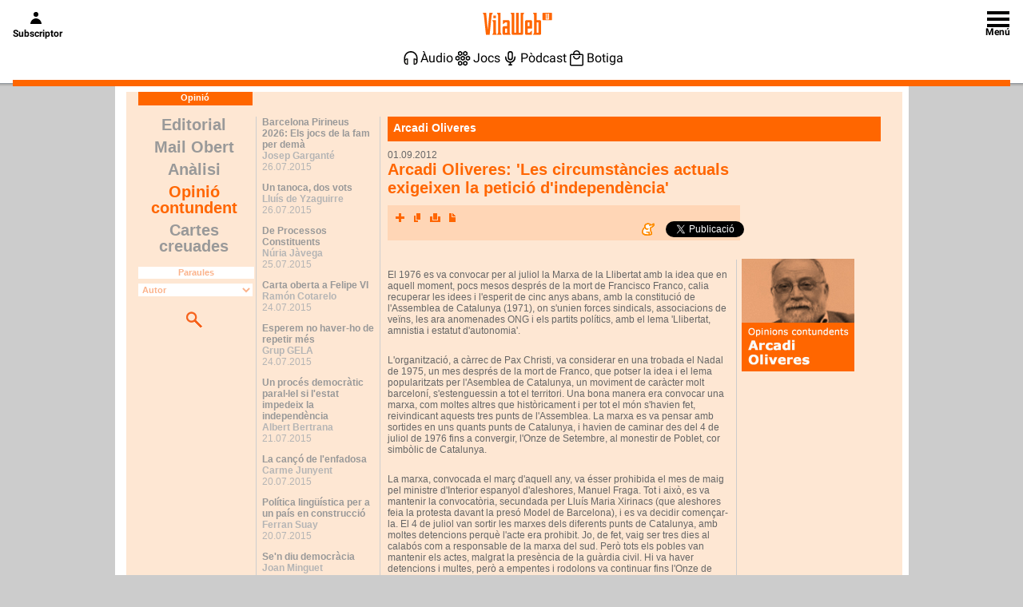

--- FILE ---
content_type: text/html; charset=ISO-8859-1
request_url: https://www.vilaweb.cat/opinio_contundent/4037192/arcadi-oliveres-diferencies-substancials-situacio-1976.html
body_size: 13880
content:
<!DOCTYPE html PUBLIC "-//W3C//DTD XHTML 1.0 Transitional//EN" "http://www.w3.org/TR/xhtml1/DTD/xhtml1-transitional.dtd">
<html lang="ca" xml:lang="ca">
<head>
<meta http-equiv="Content-Type" content="text/html; charset=iso-8859-1">
<script type="text/javascript">var _sf_startpt=(new Date()).getTime()</script><title>Arcadi Oliveres: 'Les circumstàncies actuals exigeixen la petició d'independència' - Opinió contundent - VilaWeb</title>
<script src="/js/tools.js"></script><meta http-equiv="X-UA-Compatible" content="IE=EmulateIE7">
<meta http-equiv="Content-Style-Type" content="text/css">
<meta http-equiv="Content-Language" content="ca">
<meta name="Generator" content="Partal, Maresma i associats">
<meta name="Origen" content="VilaWeb">
<meta name="Author" content="Partal, Maresma i associats">
<meta name="Locality" content="Barcelona">
<meta name="Lang" content="ca">
<meta name="Viewport" content="maximum-scale=10.0">
<meta name="revisit-after" content="1 days">
<meta name="robots" content="INDEX,FOLLOW,NOODP">
<meta property="og:site_name" content="VilaWeb.cat">
<meta name="keywords" content="arcadi, oliveres, circumstancies, actuals, exigeixen, peticio, dindependencia">
<meta name="page-topic" content="arcadi, oliveres, circumstancies, actuals, exigeixen, peticio, dindependencia">
<meta property="og:url" content="http://www.vilaweb.cat/opinio_contundent/4037192/arcadi-oliveres-circumstancies-actuals-exigeixen-peticio-dindependencia.html">
<meta property="og:title" content="Arcadi Oliveres: 'Les circumstàncies actuals exigeixen la petició d'independència' - Opinió contundent - VilaWeb">
<meta property="og:type" content="article">
<meta property="og:image" content="http://www.vilaweb.cat/img_src/logo/rss_vilaweb.png">
<link rel="image_src" type="image/jpeg" href="http://www.vilaweb.cat/img_src/logo/rss_vilaweb.png">
<link rel="shortcut icon" href="/media/imatges/vilaweb.ico">
<link href="/rss/vilaweb.rss" rel="alternate" type="application/rss+xml" title="VilaWeb - Diari digital líder en català. Última hora, notícies i opinió">
<link rel="stylesheet" href="/css/estils.css?1=15" media="screen, projection, print" type="text/css">
<link rel="stylesheet" href="/css/thickbox.css" media="screen, projection, print" type="text/css">
<link rel="stylesheet" href="/css/opinio-interior.css" media="screen, projection, print" type="text/css">
<link rel="stylesheet" href="/css/estils-print.css" media="print" type="text/css">
	<!--[if lte IE 8]>
	<link rel="stylesheet" href="/css/estils-ie8.css" media="screen, projection, print" type="text/css">
	<![endif]-->
	<!--[if lte IE 7]>
	<link rel="stylesheet" href="/css/estils-ie.css" media="screen, projection, print" type="text/css">
	<![endif]-->
	<!--[if lte IE 6]>
	<link rel="stylesheet" href="/css/estils-ie6.css" media="screen, projection, print" type="text/css">
	<![endif]-->
<!--Tradedoubler site verification 1264796--><script src="/js/mobile.js" charset="utf-8" type="text/javascript"></script><script src="/js/jquery.js" charset="utf-8" type="text/javascript"></script><script src="/js/oembed/jquery.oembed.js" charset="utf-8" type="text/javascript"></script><script type="text/javascript">
var googletag = googletag || {};
googletag.cmd = googletag.cmd || [];
(function() {
var gads = document.createElement('script');
gads.async = true;
gads.type = 'text/javascript';
var useSSL = 'https:' == document.location.protocol;
gads.src = (useSSL ? 'https:' : 'http:') +
'//www.googletagservices.com/tag/js/gpt.js';
var node = document.getElementsByTagName('script')[0];
node.parentNode.insertBefore(gads, node);
})();
</script><script type="text/javascript">
        var _gaq = _gaq || [];
        _gaq.push(['_setAccount', 'UA-2810592-5']); // ID Vilaweb ANTIC
        _gaq.push(['_setDomainName', 'vilaweb.cat']);
        _gaq.push(['_setSiteSpeedSampleRate', 5]);
        _gaq.push(['_trackPageview']);
        _gaq.push(['b._setAccount', 'UA-38602294-1']); // ID NOU
        _gaq.push(['b._setDomainName', 'vilaweb.cat']);
        _gaq.push(['b._setSiteSpeedSampleRate', 5]);
        _gaq.push(['b._trackPageview']);

        (function() {
            var ga = document.createElement('script'); ga.type = 'text/javascript'; ga.async = true;
            ga.src = ('https:' == document.location.protocol ? 'https://ssl' : 'http://www') + '.google-analytics.com/ga.js';
            (document.getElementsByTagName('head')[0] || document.getElementsByTagName('body')[0]).appendChild(ga);
        })();

	setTimeout(function() {
			ga("send", "event", {
			    eventCategory: "NoBounce",
			    eventAction: "NoBounce",
			    eventLabel: "event 10 segons"
			});
		},10*1000);
    </script>
</head>
<body>
<script type="text/javascript">
</script><div id="header">

<iframe id="vlw_header" src="/wp-content/themes/vilaweb/template-parts/header-include.php" frameborder="0" width="100%" height="60"></iframe>				

</div>
<div id="wrapper">
<hr>
<hr>
<div id="content">
<script type="text/javascript" language="javascript">
		$(document).ready(function() {
			$('form.mini-cerca').submit(function(){
				action = $(this).attr('action');
				data = $(this).serialize();
				getAjax(action, data, '.num-resultats', '#resultats', '#content-main');
				return false;
			});
		});
		</script><div id="placa-principal" class="placa"><div class="fons-principal wrap">
<div id="content-header"><h2>Opinió</h2></div>
<div class="component cols1 comp-menu">
<ul>
<li><a href="/editorial">Editorial</a></li>
<li><a href="/mailobert">Mail Obert</a></li>
<li><a href="/analisi">Anàlisi</a></li>
<li class="actual"><a href="/opinio_contundent">Opinió contundent</a></li>
<li><a href="/cartes_creuades">Cartes creuades</a></li>
</ul>
<form class="mini-cerca" name="cerca_mailobert" method="GET" action="/opinio_contundent/cerca/">
<label for="txt-paraules">Paraules</label><input name="consulta" type="text" id="txt-paraules" value="" title="Paraules"><label for="sel-autor">Autor</label><select name="autor" type="text" id="sel-autor"><option value="0">Autor</option>
<option value="4037184">Arcadi Oliveres</option>
<option value="4091123">Marcel Farinelli</option>
<option value="3946770">Jordi Coca</option>
<option value="3982679">Josep Manel Ximenis</option>
<option value="4089028">Sara Alivesi</option>
<option value="4192301">Albert Gil</option>
<option value="3940866">Miquel Sellarès</option>
<option value="3973062">Manel Rodríguez-Castelló</option>
<option value="4226505">Vicenç Navarro</option>
<option value="4139702">Manel Clavijo</option>
<option value="4041305">Toni Albà</option>
<option value="4136173">Lengua Viua</option>
<option value="3940930">Jordi Llaonart</option>
<option value="4190988">Erika Casajoana</option>
<option value="3966395">Ferran Espada</option>
<option value="4009250">Mònica Oltra</option>
<option value="4141737">Josep Rull</option>
<option value="4183370">Toni Strubell</option>
<option value="4092580">Francesc Ricart</option>
<option value="3963744">Rafa Xambó</option>
<option value="3960259">Pere Macias</option>
<option value="3964501">Monika Zgustová</option>
<option value="4011065">Joan Tugores</option>
<option value="4113297">Jorge Romance</option>
<option value="4236048">Francesc Abad</option>
<option value="4047200">Jordi Armadans</option>
<option value="4103494">Núria Cadenes</option>
<option value="4340342">Col·lectiu Universitat Jaume I per la Llengua i la Cultura</option>
<option value="4122437">Alà Baylac Ferrer</option>
<option value="4151142">Joan Pere Le Bihan</option>
<option value="4218759">Ernest Maragall i Jordi Angusto</option>
<option value="4219326">Vicenç Relats</option>
<option value="4064975">Francesc Parcerisas</option>
<option value="4020367">Biel Barceló</option>
<option value="4024518">Amaiur</option>
<option value="4186116">Penya Els Valencians</option>
<option value="3959366">Raül Ramos</option>
<option value="4184328">Jaume Subirana</option>
<option value="4021806">Joan Francesc Mira</option>
<option value="4408228">Neus González</option>
<option value="4156610">Vicenç Salvador Torres Guerola</option>
<option value="4180657">Joan Borja i Sanz</option>
<option value="4220105">Angel Colom</option>
<option value="4147237">Josep Maria Pañella</option>
<option value="3973613">Llorenç Valverde</option>
<option value="4058721">Esteve Campus</option>
<option value="4095070">Josep Jover</option>
<option value="3983033">Daniel Betoret</option>
<option value="3979981">Paco Muñoz</option>
<option value="4208029">Àngel Castiñeira</option>
<option value="4408492">Barry Eichengreen </option>
<option value="4147748">Iñaki Aicart</option>
<option value="4087858">Neelie Kroes</option>
<option value="4192329">Miquel Calçada</option>
<option value="4053631">David Domingo</option>
<option value="4163318">Betlem Cañizar</option>
<option value="4051921">Jèp de Montoya</option>
<option value="3945254">Maria Folch</option>
<option value="4103854">Jordi Sebastià</option>
<option value="4176535">Manolo Tomás</option>
<option value="4239500">Pere Vilanova</option>
<option value="4161453">Joan Ramon Resina</option>
<option value="4084673">Octavi Monsonís</option>
<option value="4281583">Joan Soler</option>
<option value="4006719">Vicent Maurí</option>
<option value="4052277">Lluís de Yzaguirre</option>
<option value="4157871">Acció Cultural del País Valencià</option>
<option value="4167269">Ernest Maragall i Pere Almeda</option>
<option value="4144375">Anna Gabriel</option>
<option value="3942241">Juli Peretó</option>
<option value="3971069">Martí Gasull</option>
<option value="4125739">Gabriel Fernàndez i Díaz</option>
<option value="4152269">Toni Noguera</option>
<option value="4043081">Jaume Aulet</option>
<option value="4180109">Yon Sánchez</option>
<option value="4203029">Oriol Amorós</option>
<option value="4070005">Joan Carretero</option>
<option value="4176093">Albert Branchadell</option>
<option value="3955468">Nèstor Mont</option>
<option value="3942656">Esther Vivas</option>
<option value="3966707">Salvador Cardús</option>
<option value="4057008">Lluís Caelles</option>
<option value="1313421">Francesc Ribera 'Titot'</option>
<option value="4222023">Teresa Forcades</option>
<option value="4230503">Eva Grimaltos</option>
<option value="3968163">Ernest Sena</option>
<option value="4159753">Teresa Mira i Enric de Vilalta</option>
<option value="3940303">Joaquim Boixareu</option>
<option value="4159522">Gerard Fullana</option>
<option value="4223690">Jordi Xuclà</option>
<option value="4064128">Rodolfo del Hoyo</option>
<option value="4145556">Víctor Robles</option>
<option value="4147867">Albert Sales</option>
<option value="4191250">Lluís del Cerro</option>
<option value="4153881">Antoni Llena</option>
<option value="4058652">Mercè Pinya</option>
<option value="4108719">Toni Gisbert</option>
<option value="4071727">Hervé Pi</option>
<option value="4147626">Sílvia Casola</option>
<option value="4205843">Guillem Agulló</option>
<option value="4033111">Marga Sanz</option>
<option value="4067675">Biel Mesquida</option>
<option value="4173977">Alfred Bosch</option>
<option value="3944232">Meritxell Ramírez</option>
<option value="3999890">Gerard Horta</option>
<option value="4148836">Ivan Miró</option>
<option value="4172759">Aleix Sarri</option>
<option value="3966706">Elisenda Paluzie</option>
<option value="4173854">Thomas Spieker</option>
<option value="4032246">Ismael Pelegrí </option>
<option value="3973723">Antònia Vicens</option>
<option value="4073253">Antoni Lluís Trobat</option>
<option value="4136602">Joan Joan</option>
<option value="3960258">Joan Coscubiela</option>
<option value="4211779">Natxo Calatayud</option>
<option value="4124647">José Luis De Vicente</option>
<option value="4124203">Ignasi Ribó</option>
<option value="4225612">Joan Mir</option>
<option value="3998552">Joan Carles Gallego</option>
<option value="3984403">Enric Nomdedéu</option>
<option value="4136423">Jordi Bilbeny</option>
<option value="4056705">Francesc Canosa</option>
<option value="4075695">Xavier Marcet</option>
<option value="3970618">Joan Ribó</option>
<option value="4079158">Sebastià Bennasar</option>
<option value="4191866">Mireia Canals</option>
<option value="4231124">Carles Belda</option>
<option value="4142596">Marta Rovira</option>
<option value="4239939">Amadeu Corbera</option>
<option value="3966703">Pau Alabajos</option>
<option value="4126134">David Abril i Biel Barceló</option>
<option value="4408680">Marianna Fotaki</option>
<option value="4090405">Eva Clausó</option>
<option value="4124235">Eduard Voltas</option>
<option value="3974260">Albert Dasí</option>
<option value="4048472">Oriol Vidal-Aparicio</option>
<option value="4177547">Martí Crespo</option>
<option value="4182601">Darmen Tuiakàiev</option>
<option value="4458310">Núria Jàvega</option>
<option value="3969822">Vicent Soler</option>
<option value="4020358">Ramon Tremosa</option>
<option value="3942649">Carles Choví</option>
<option value="4226997">David Basora</option>
<option value="4103860">Dominique Searle</option>
<option value="3978925">Joan Antoni Panisello</option>
<option value="4021971">Rosa Serrano</option>
<option value="4047221">Jaume Clotet</option>
<option value="4172692">Albert Pont</option>
<option value="4178253">Amadeu Carbó</option>
<option value="4039671">Rosa Calafat</option>
<option value="4233649">Anna Punsoda</option>
<option value="3943050">Josep Bargalló</option>
<option value="3960128">Ximo Puig</option>
<option value="4025358">Josep Piera</option>
<option value="4036237">Marcos Perez Tena</option>
<option value="4040980">Oriol Junqueras</option>
<option value="3992109">Bernat Puigtobella</option>
<option value="4127411">Àlex Daudén</option>
<option value="4232001">Esperança Camps</option>
<option value="3982553">Manuel Alcaraz</option>
<option value="4166150">Pilar Beltran</option>
<option value="3967690">Joan Roma</option>
<option value="3978541">Vicent Pitarch</option>
<option value="4160175">Carlos Slepoy</option>
<option value="3972074">Pere Cardús</option>
<option value="4072060">Bartomeu Mestre</option>
<option value="4016255">Miquel Àngel Essomba</option>
<option value="4162037">Jusèp Loís Sans Socasau</option>
<option value="3974242">Vicent Moreno</option>
<option value="4081407">Andreu Manresa</option>
<option value="4233527">Ramon Verdaguer</option>
<option value="4212350">Paul Costello</option>
<option value="4130223">Josep Maria López Llaví</option>
<option value="3959323">Francesc Granell</option>
<option value="4070510">Pau Obrador</option>
<option value="4234666">Parlament de Catalunya</option>
<option value="4005325">Salvador Garcia-Ruiz</option>
<option value="4028603">Joan-Lluís Lluís</option>
<option value="4123077">Enric Padrosa</option>
<option value="4301634">Xavier Macia</option>
<option value="3978992">Muriel Casals</option>
<option value="2712259">Agustí Pons</option>
<option value="4020440">Uriel Bertran</option>
<option value="4089961">Miquel Ramos</option>
<option value="3940203">Eliseu Climent</option>
<option value="4226723">Alberto López Bargados</option>
<option value="3942540">Miquel Strubell</option>
<option value="3949575">Josep Maria Cadena</option>
<option value="4146487">Miquel Gil</option>
<option value="3939778">Josep-Lluís Carod-Rovira</option>
<option value="4154187">Quim Arrufat</option>
<option value="3978542">Carme-Laura Gil</option>
<option value="4154017">Reis Juan</option>
<option value="4119781">Jaume Cabré</option>
<option value="4108396">David Jordi Llobet</option>
<option value="4097874">Josep Nadal</option>
<option value="4089551">Rocío Martínez-Sampere</option>
<option value="4251946">Joan Carles Girbés</option>
<option value="4384223">Vicent Muñoz Jordà</option>
<option value="3998551">David Hereu</option>
<option value="4097873">Bel Zaballa</option>
<option value="3963058">Ricard Riol</option>
<option value="4190470">Pilar Rahola</option>
<option value="4234254">Gemma Sanginés</option>
<option value="3949904">David Figueres</option>
<option value="4145606">Nicolau Dols</option>
<option value="4123821">Gustau Navarro</option>
<option value="4050655">Oleguer Presas</option>
<option value="4075405">Robert Mora</option>
<option value="4048222">Pau Vidal</option>
<option value="4207225">Pere Jordi Junqué</option>
<option value="3994073">Diego Gómez</option>
<option value="4208152">Oriol Izquierdo</option>
<option value="4073474">Sílvia Bel</option>
<option value="4220664">Maria Bohigas</option>
<option value="4137166">Maria Antònia Font</option>
<option value="4197084">Josep Albinyana</option>
<option value="3982556">Ramon Piqué i Marcel Dalmau</option>
<option value="3940697">Josep Martinoy</option>
<option value="4168670">Gennaro Ferraiuolo</option>
<option value="4194425">August Bover</option>
<option value="3945362">Jordi Alsina</option>
<option value="3972042">Lluís Llach</option>
<option value="4122864">Damián Barreiro</option>
<option value="4045120">Isidor Marí</option>
<option value="4218633">Marc Casanova</option>
<option value="4162032">Miquel Almirall</option>
<option value="3967390">Gregorio Luri</option>
<option value="4065204">Daniel Giralt-Miracle</option>
<option value="4017341">Marcel Mauri</option>
<option value="4148086">Ramon Vilardell</option>
<option value="4427433">Magda Casamitjana</option>
<option value="4081839">Marçal Girbau</option>
<option value="4166728">Marc Almodóvar</option>
<option value="3979897">Marc Candela</option>
<option value="3985411">Manuel Baixauli</option>
<option value="4048092">Najat El Hachmi</option>
<option value="3942641">Toni Ramon</option>
<option value="3940841">Imanol Murua</option>
<option value="4144376">Lluís Gendrau</option>
<option value="4185054">Pep Martí</option>
<option value="4155018">Joan Pérez i Ventayol</option>
<option value="4209881">Joan-Ramon Laporte</option>
<option value="4139554">Tina Vallès</option>
<option value="1768103">Martí Estruch Axmacher</option>
<option value="4172740">Jordi Domingo</option>
<option value="3942592">Xavi Sarrià</option>
<option value="3966530">Àngel Martí</option>
<option value="4011064">Kenneth Peiruza</option>
<option value="4148485">Neus Cabot</option>
<option value="4139226">Shawn Renee Lent</option>
<option value="4115280">Ferran Suay</option>
<option value="4038257">Antonio Franco</option>
<option value="4112441">Carles Terès</option>
<option value="3960211">Ricardo Sixto</option>
<option value="4141900">Joan Becat</option>
<option value="4429390">Lluís Planes</option>
<option value="4208957">Patrici Pojada</option>
<option value="3947115">Valia Kaimaki</option>
<option value="4208582">Enric Vila</option>
<option value="4226322">Àlvar Valls</option>
<option value="4162521">Salvador Esteve</option>
<option value="3990685">Karel De Gucht</option>
<option value="4209284">Josep Bermúdez</option>
<option value="3966709">Josep Garganté</option>
<option value="3993130">Màrius Serra</option>
<option value="3979411">Marc Belzunces</option>
<option value="4081415">Jaume Barberà</option>
<option value="4057888">Isabel-Clara Simó</option>
<option value="4179932">Francesc Fabre</option>
<option value="3940225">Germà Bel</option>
<option value="3960207">Joan Baldoví</option>
<option value="3952452">Martxelo Otamendi</option>
<option value="3998559">Blanca Rivas</option>
<option value="4168958">Kevin Williams</option>
<option value="4204105">Joan Lluís Bozzo</option>
<option value="4168983">Albert Lozano</option>
<option value="4129077">Josep Ferrer</option>
<option value="4006173">Gemma Calvet</option>
<option value="4013615">Isaac Rosa</option>
<option value="4170462">Joan B. Culla</option>
<option value="4351154">Jaume Sastre</option>
<option value="3999860">Joan Manuel Tresserras</option>
<option value="4210063">Carme Forcadell</option>
<option value="3954418">Simona Levi</option>
<option value="4102516">Isona Passola</option>
<option value="4039670">Josep Maria Terricabras</option>
<option value="4208467">Rafalito Salazar</option>
<option value="3944126">Pere Meroño</option>
<option value="4219644">Àlex Ribó</option>
<option value="4184473">Vicent Marzà</option>
<option value="3975812">Sílvia Aldavert</option>
<option value="4185063">Rafael Pous</option>
<option value="4043888">Jordi Borda</option>
<option value="4037725">Josep Sort</option>
<option value="4021814">Josep Guia</option>
<option value="4090078">Carles Rabadà</option>
<option value="4100644">Pau Rumbo</option>
<option value="4203495">Esteban Ibarra</option>
<option value="4094333">Manel Simon</option>
<option value="4181652">Merve Arkan</option>
<option value="4236496">Montserrat Tura</option>
<option value="4154781">Josep Usó</option>
<option value="4223689">Marina Albiol</option>
<option value="4224964">Ramón Cotarelo</option>
<option value="4036281">Lois Rodríguez</option>
<option value="4066164">Carlota Torrents</option>
<option value="4120669">Pere Pugès</option>
<option value="3939797">Vicenç Altaió</option>
<option value="3941772">Xavier Solano</option>
<option value="3969466">Gabriel Bibiloni</option>
<option value="4009745">Lluís Rabell</option>
<option value="4225112">Xavier Masllorens</option>
<option value="4162611">El Gran Wyoming</option>
<option value="4169121">Marc Pallarès</option>
<option value="4332618">Ferran Torrent</option>
<option value="3979979">Toti Soler</option>
<option value="4000503">Eric Hauck</option>
<option value="4020519">Dolors Camats</option>
<option value="4118130">Maria Àngels Viladot</option>
<option value="4040726">Jordi Balló</option>
<option value="4025908">Raül Romeva</option>
<option value="3940213">Joan Amorós</option>
<option value="3988075">Enric Morera</option>
<option value="4038007">Enric Casasses</option>
<option value="4220888">Josep Franco</option>
<option value="4224869">Amanda Gascó</option>
<option value="4063263">Eugeni Casanova</option>
<option value="4142523">Belén Murillo</option>
<option value="4179312">Joan Reñé</option>
<option value="4195229">Armand de Fluvià</option>
<option value="4138186">Manel Alves</option>
<option value="4111689">Empar Marco</option>
<option value="4215643">Tanquem les Nuclears</option>
<option value="4202844">Àlex Castillo</option>
<option value="2811195">David Fernàndez</option>
<option value="3980951">Carles Solà</option>
<option value="4009972">Bernat Joan</option>
<option value="4232845">Cesk Freixas</option>
<option value="4123025">Carmen Pérez</option>
<option value="4169636">Iuri Andrukhòvitx</option>
<option value="4141535">Joel Mestres</option>
<option value="4120545">Josep Miquel Bausset</option>
<option value="3881111">Assumpció Maresma</option>
<option value="3988115">Ignacio Blanco</option>
<option value="4021879">Gemma Pasqual</option>
<option value="3940160">Josep Vicent Boira</option>
<option value="3966711">Martí Domínguez</option>
<option value="4230814">Jordi Galves</option>
<option value="4178416">Xavier Vinyals</option>
<option value="3998550">Adel Francés</option>
<option value="4062409">Mar Iglesias</option>
<option value="4162210">Manuel Delgado</option>
<option value="4089621">Tonetxo Pardiñas</option>
<option value="4154581">Sergi Sabrià</option>
<option value="4168630">Rosanna Cantavella</option>
<option value="4165224">Àlex Calvo i Pol Molas</option>
<option value="4019359">Biel Majoral</option>
<option value="4021310">Natxo Sorolla</option>
<option value="3950672">Rosa Calafat</option>
<option value="4156603">Francesc-Marc Álvaro</option>
<option value="4174853">Jordi Tormo</option>
<option value="4230440">Jordi Badia</option>
<option value="3956519">Mercè Canela</option>
<option value="3977432">Joan Josep Isern</option>
<option value="3971561">Tomeu Martí</option>
<option value="4091823">David Segarra</option>
<option value="3979096">Nel Martí</option>
<option value="4073991">Daniel Mundet</option>
<option value="4039672">Ventura Pons</option>
<option value="4090435">Andreu González Nandín</option>
<option value="4174621">Vicent Verdevío</option>
<option value="4394266">Henry Ettinghausen</option>
<option value="3960278">Alfred Bosch</option>
<option value="4082733">Ernest Benach</option>
<option value="4022215">Jaume Font</option>
<option value="4126935">Carme Junyent</option>
<option value="4205710">Fran Ferri</option>
<option value="3940854">Mariano Ferrer</option>
<option value="4332802">Cristòfol Soler</option>
<option value="4007320">Quim Torra</option>
<option value="4021815">Francesc Pérez Moragon</option>
<option value="4039925">Aureli Argemí</option>
<option value="4209071">Eduardo Reyes</option>
<option value="4171843">Pernando Barrena</option>
<option value="4002555">August Gil Matamala</option>
<option value="2820052">Oriol Caba</option>
<option value="3952505">Maties Salom</option>
<option value="3973745">Gala Pin</option>
<option value="4130958">Ernest Maragall</option>
<option value="4180904">Jordi Pascual Sala</option>
<option value="4220582">Diego Cañamero</option>
<option value="4191066">Pere Gendrau</option>
<option value="4181385">Joan Minguet</option>
<option value="4061944">Antoni Dalmases</option>
<option value="4236944">Aleix Cardona</option>
<option value="3956140">Joan Vila</option>
<option value="4148482">Miquel Àngel Tortell</option>
<option value="4097872">Amàlia Garrigós</option>
<option value="4146207">Santiago Vidal</option>
<option value="3973609">Liz Castro</option>
<option value="4131353">Odei A.-Etxearte</option>
<option value="4162238">Amadeu Abril</option>
<option value="4047851">Joan Úbeda</option>
<option value="4175840">Marc Argemí</option>
<option value="4218195">Guillem Guimet</option>
<option value="3994456">Xavier Folch</option>
<option value="4052793">Ramon Folch</option>
<option value="4192628">Joan Jofra</option>
<option value="4033734">Josep Vendrell</option>
<option value="4140745">Marta Serra</option>
<option value="4168418">Ignasi Muñoz</option>
<option value="3946789">Pere Portabella</option>
<option value="3991609">Marta Ter</option>
<option value="4011309">Germà Capdevila</option>
<option value="4076490">Albert Bertrana</option>
<option value="4109127">Joan Lladó</option>
<option value="3973077">Joan Garí</option>
<option value="4194922">Montserrat Serra</option>
<option value="4020314">Anna Simó</option>
<option value="4113751">Jordi Margarit</option>
<option value="4122680">Matthew Tree</option>
<option value="4052884">Marcel Coderch</option>
<option value="4102841">Sofia Cabanes</option>
<option value="3964387">Francesc Felipe</option>
<option value="4057883">Feliu Ventura</option>
<option value="3985469">Antoni Castells Talens</option>
<option value="4161218">Pere-Enric Barreda</option>
<option value="3987169">Mercè Teodoro</option>
<option value="4099251">Jaume Fullana</option>
<option value="4015649">Joan Colom Ramis</option>
<option value="4183939">Oriol Andrés</option>
<option value="3939850">Alfons López Tena</option>
<option value="3973968">Josep Cruanyes</option>
<option value="3959760">Regina Laguna</option>
<option value="3980927">Oriol Fuster Cabrera</option>
<option value="4049695">Pere Aragonès</option>
<option value="4216846">Grup GELA</option>
<option value="4219329">Sebastià Perelló</option>
<option value="4226347">Oriol Lluís Gual</option>
<option value="4238745">Juan Carlos Moreno Cabrera</option></select><input type="submit" title="Cercar" class="input-submit" value=""><input type="hidden" name="action" value="cercar">
</form>
<p class="num-resultats"></p>
</div>
<div id="resultats" class="component cols1 comp-opinions">
<ul>
<li>
<h3><a href="/opinio_contundent/4458500/barcelona-pirineus-2026-jocs-fam-dema.html">Barcelona Pirineus 2026: Els jocs de la fam per demà</a></h3>
<p class="nom-autor">Josep Garganté</p>
<p class="data">26.07.2015</p>
</li>
<li>
<h3><a href="/opinio_contundent/4461302/tanoca-dos-vots.html">Un tanoca, dos vots</a></h3>
<p class="nom-autor">Lluís de Yzaguirre</p>
<p class="data">26.07.2015</p>
</li>
<li>
<h3><a href="/opinio_contundent/4458316/processos-constituents.html">De Processos Constituents</a></h3>
<p class="nom-autor">Núria Jàvega</p>
<p class="data">25.07.2015</p>
</li>
<li>
<h3><a href="/opinio_contundent/4457999/carta-oberta-felipe-vi.html">Carta oberta a Felipe VI</a></h3>
<p class="nom-autor">Ramón Cotarelo</p>
<p class="data">24.07.2015</p>
</li>
<li>
<h3><a href="/opinio_contundent/4457040/esperem-haver-ho-repetir.html">Esperem no haver-ho de repetir més</a></h3>
<p class="nom-autor">Grup GELA</p>
<p class="data">24.07.2015</p>
</li>
<li>
<h3><a href="/opinio_contundent/4451339/proces-democratic-parallel-lestat-impedeix-independencia.html">Un procés democràtic paral·lel si l'estat impedeix la independència</a></h3>
<p class="nom-autor">Albert Bertrana</p>
<p class="data">21.07.2015</p>
</li>
<li>
<h3><a href="/opinio_contundent/4446936/canco-lenfadosa.html">La cançó de l'enfadosa</a></h3>
<p class="nom-autor">Carme Junyent</p>
<p class="data">20.07.2015</p>
</li>
<li>
<h3><a href="/opinio_contundent/4449357/politica-linguistica-pais-construccio.html">Política lingüística per a un país en construcció</a></h3>
<p class="nom-autor">Ferran Suay</p>
<p class="data">20.07.2015</p>
</li>
<li>
<h3><a href="/opinio_contundent/4446928/sen-diu-democracia.html">Se'n diu democràcia</a></h3>
<p class="nom-autor">Joan Minguet</p>
<p class="data">19.07.2015</p>
</li>
<li>
<h3><a href="/opinio_contundent/4443108/republica-catalana-podem.html">La república catalana de Podem</a></h3>
<p class="nom-autor">Ramón Cotarelo</p>
<p class="data">17.07.2015</p>
</li>
<li>
<h3><a href="/opinio_contundent/4433638/lhora-deuropa.html">L'hora d'Europa</a></h3>
<p class="nom-autor">Bernat Joan</p>
<p class="data">12.07.2015</p>
</li>
<li>
<h3><a href="/opinio_contundent/4429384/pilota-musica-valencia-viva-mai-alhora-invisibilitzada.html">La pilota, com la música en valencià, és més viva que mai i alhora invisibilitzada</a></h3>
<p class="nom-autor">Lluís Planes</p>
<p class="data">10.07.2015</p>
</li>
<li>
<h3><a href="/opinio_contundent/4427413/moviment-desquerres-xarnera-punt-trobada.html">Moviment d'Esquerres: xarnera i punt de trobada</a></h3>
<p class="nom-autor">Magda Casamitjana</p>
<p class="data">09.07.2015</p>
</li>
</ul> 
		<p class="paginacio"><span class="info">1/72</span><a href="/opinio_contundent/pg/2/4037192/arcadi-oliveres-diferencies-substancials-situacio-1976.html" class="bot-dreta">></a></p>
</div>
<div id="content-main" class="component cols4 comp-ultim">
<h2>Arcadi Oliveres</h2>
<p class="data">01.09.2012</p>
<h1>Arcadi Oliveres: 'Les circumstàncies actuals exigeixen la petició d'independència'</h1>
<div class="info">
<ul class="actions">
<li>
<a href="#" class="bot-xarxes" title="Compartir">Xarxes socials</a><div class="capsa-actions"><ul>
<li><a href="http://latafanera.cat/submit.php?url=http://www.vilaweb.cat/opinio_contundent/4037192/arcadi-oliveres-circumstancies-actuals-exigeixen-peticio-dindependencia.html" title="La Tafanera"><img src="/resources/images/xarxes-socials/bot-link-tafanera.gif" alt="La Tafanera"></a></li>
<li><a href="http://twitthis.com/twit?url=http://www.vilaweb.cat/opinio_contundent/4037192/arcadi-oliveres-circumstancies-actuals-exigeixen-peticio-dindependencia.html" title="Twitter"><img src="/resources/images/xarxes-socials/bot-link-twitter.png" alt="Twitter"></a></li>
<li><a href="http://www.facebook.com/share.php?u=http://www.vilaweb.cat/opinio_contundent/4037192/arcadi-oliveres-circumstancies-actuals-exigeixen-peticio-dindependencia.html" title="Facebook"><img src="/resources/images/xarxes-socials/bot-link-facebook.gif" alt="Facebook"></a></li>
<li><a href="http://meneame.net/submit.php?url=http://www.vilaweb.cat/opinio_contundent/4037192/arcadi-oliveres-circumstancies-actuals-exigeixen-peticio-dindependencia.html" title="Menéame"><img src="/resources/images/xarxes-socials/bot-link-meneame.gif" alt="Menéame"></a></li>
<li><a href="http://del.icio.us/post?url=http://www.vilaweb.cat/opinio_contundent/4037192/arcadi-oliveres-circumstancies-actuals-exigeixen-peticio-dindependencia.html" title="del.icio.us"><img src="/resources/images/xarxes-socials/bot-link-delicious.gif" alt="del.icio.us"></a></li>
<li><a href="http://www.technorati.com/search/http://www.vilaweb.cat/opinio_contundent/4037192/arcadi-oliveres-circumstancies-actuals-exigeixen-peticio-dindependencia.html" title="Technorati"><img src="/resources/images/xarxes-socials/bot-link-technorati.gif" alt="Technorati"></a></li>
<li class="ultim"><a href="http://www.google.com/bookmarks/mark/op=add?bkm=http://www.vilaweb.cat/opinio_contundent/4037192/arcadi-oliveres-circumstancies-actuals-exigeixen-peticio-dindependencia.html" title="iGoogle"><img src="/resources/images/xarxes-socials/bot-link-google.png" alt="iGoogle"></a></li>
<li><a href="http://www.scoopeo.com/scoop/new?newurl=http://www.vilaweb.cat/opinio_contundent/4037192/arcadi-oliveres-circumstancies-actuals-exigeixen-peticio-dindependencia.html" title="Scoopeo"><img src="/resources/images/xarxes-socials/bot-link-scoopeo.png" alt="Scoopeo"></a></li>
<li><a href="http://reporter.es.msn.com/?fn=contribute&amp;referrer=www.vilaweb.cat&amp;URL=http://www.vilaweb.cat/opinio_contundent/4037192/arcadi-oliveres-circumstancies-actuals-exigeixen-peticio-dindependencia.html" title="MSN"><img src="/resources/images/xarxes-socials/bot-link-msn.png" alt="MSN"></a></li>
<li><a href="http://www.digg.com/submit?url=http://www.vilaweb.cat/opinio_contundent/4037192/arcadi-oliveres-circumstancies-actuals-exigeixen-peticio-dindependencia.html" title="Digg"><img src="/resources/images/xarxes-socials/bot-link-digg.gif" alt="Digg"></a></li>
<li><a href="http://myweb2.search.yahoo.com/myresults/bookmarklet?u=http://www.vilaweb.cat/opinio_contundent/4037192/arcadi-oliveres-circumstancies-actuals-exigeixen-peticio-dindependencia.html" title="Yahoo"><img src="/resources/images/xarxes-socials/bot-link-yahoo.gif" alt="Yahoo"></a></li>
<li><a href="http://www.myspace.com/Modules/PostTo/Pages/?u=http://www.vilaweb.cat/opinio_contundent/4037192/arcadi-oliveres-circumstancies-actuals-exigeixen-peticio-dindependencia.html" title="mySpace"><img src="/resources/images/xarxes-socials/bot-link-myspace.png" alt="mySpace"></a></li>
</ul></div>
</li>
<li><a href="/opinio_contundent/4037192/arcadi-oliveres-circumstancies-actuals-exigeixen-peticio-dindependencia/secure.html" rel="height=355;width=388" class="thickbox bot-copia" title="Envia l'article">Envia l'article</a></li>
<li><a href="#" class="bot-imprimir" title="Imprimeix l'article">Imprimeix l'article</a></li>
<li><a href="/opinio_contundent/4037192/arcadi-oliveres-circumstancies-actuals-exigeixen-peticio-dindependencia.pdf" class="bot-pdf" title="Converteix a PDF">Converteix a PDF</a></li>
</ul>

    
    <div class="addthis_toolbox addthis_default_style ">
        <a class="addthis_button_google_plusone" g:plusone:size="medium" g:plusone:lang="ca"></a>
        <a class="addthis_button_facebook_like" fb:like:layout="button_count" fb:like:width="110"></a>
    </div>
    <script type="text/javascript" src="https://s7.addthis.com/js/250/addthis_widget.js#pubid=xa-4e8c2c8a772d5716"></script>
    


    <div class="twitter">
<a href="http://twitter.com/share" class="twitter-share-button" data-count="horizontal" data-via="vilaweb">Tweet</a><script type="text/javascript" src="https://platform.twitter.com/widgets.js"></script>
</div>
<div style="width: 27px;" class="addthis_toolbox addthis_default_style"><a href="http://meneame.net/submit.php?url=http://www.vilaweb.cat/opinio_contundent/4037192/arcadi-oliveres-circumstancies-actuals-exigeixen-peticio-dindependencia.html" target="_blank" title="Men?ame"><img src="/resources/images/xarxes-socials/bot-link-meneame.gif" alt="Men?ame"></a></div>
<div class="clearfix">&nbsp;</div>
</div>
<div id="central">
<p><p><span>El 1976 es va convocar per al juliol la Marxa de la Llibertat amb la idea que en aquell moment, pocs mesos despr&eacute;s de la mort de Francisco Franco, calia recuperar les idees i l'esperit de cinc anys abans, amb la constituci&oacute; de l'Assemblea de Catalunya (1971), on s'unien forces sindicals, associacions de ve&iuml;ns, les ara anomenades ONG i els partits pol&iacute;tics, amb el lema 'Llibertat, amnistia i estatut d'autonomia'.</span></p>
<br/><p><span>L'organitzaci&oacute;, a c&agrave;rrec de Pax Christi, va considerar en una trobada el Nadal de 1975, un mes despr&eacute;s de la mort de Franco, que potser la idea i el lema popularitzats per l'Asemblea de Catalunya, un moviment de car&agrave;cter molt barcelon&iacute;, s'estenguessin a tot el territori. Una bona manera era convocar una marxa, com moltes altres que hist&ograve;ricament i per tot el m&oacute;n s'havien fet, reivindicant aquests tres punts de l'Assemblea. La marxa es va pensar amb sortides en uns quants punts de Catalunya, i havien de caminar des del 4 de juliol de 1976 fins a convergir, l'Onze de Setembre, al monestir de Poblet, cor simb&ograve;lic de Catalunya.</span></p>
<br/><p><span>La marxa, convocada el mar&ccedil; d'aquell any, va &eacute;sser prohibida el mes de maig pel ministre d'Interior espanyol d'aleshores, Manuel Fraga. Tot i aix&ograve;, es va mantenir la convocat&ograve;ria, secundada per Llu&iacute;s Maria Xirinacs (que aleshores feia la protesta davant la pres&oacute; Model de Barcelona), i es va decidir comen&ccedil;ar-la. El 4 de juliol van sortir les marxes dels diferents punts de Catalunya, amb moltes detencions perqu&egrave; l'acte era prohibit. Jo, de fet, vaig ser tres dies al calab&oacute;s com a responsable de la marxa del sud. Per&ograve; tots els pobles van mantenir els actes, malgrat la pres&egrave;ncia de la gu&agrave;rdia civil. Hi va haver detencions i multes, per&ograve; a empentes i rodolons va continuar fins l'Onze de Setembre.</span></p>
<br/><p><span>La concentraci&oacute; final era prevista a Montblanc, per rec&oacute;rrer el tram final fins a Poblet plegats. Per&ograve; a Montblanc hi havia les forces d'ordre p&uacute;blic per prohibir l'acte i recordo que en el moment en qu&egrave; les marxes volien sortir a Poblet, van pegar de deb&ograve;. Aix&ograve; va impedir que la marxa arrib&eacute;s a Poblet, excepte alguns que van aconseguir arribar-hi. La marxa es va trencar a Montblanc, per&ograve; es va aconseguir estendre l'esperit de llibertat per Catalunya, que &eacute;s el que es volia.</span></p>
<br/><p><span>La marxa d'avui, doncs, respon a la voluntat d'enllestir la marxa inacabada, per&ograve; molt treballada, del 1976. &Eacute;s veritat que els organitzadors d'ara no s&oacute;n els que vam organitzar la d'aleshores, per&ograve; els companys de l'ANC que la promouen van considerar que es podia enlla&ccedil;ar amb la Marxa per la Indepenc&egrave;ncia que es fa aquests dies, com una de les etapes.</span></p>
<br/><p><span>Ara, hi veig difer&egrave;ncies substancials, entre la situaci&oacute; d'ara i la de 1976. En aquell moment era una marxa fruit de la il&middot;lusi&oacute; i unit&agrave;ria. S'hi havia afegit tothom i hi havia il&middot;lusi&oacute; de canvi. Ara a Catalunya, en canvi, hi ha frustraci&oacute; i no s'hi troba la unitat d'aquell moment. Amb tot, veig molt correcte que hi hagi manifestacions multitudin&agrave;ries com la de l'Onze de Setembre, perqu&egrave; les circumst&agrave;ncies actuals exigeixen la petici&oacute; d'independ&egrave;ncia, que sempre ha estat justificada. Per mi la reivindicaci&oacute; de la independ&egrave;ncia &eacute;s important, per&ograve; sempre dic que no ha de ser una paraula buida de contingut, sin&oacute; que ha d'anar acompanyada d'un programa social i pol&iacute;tic, amb el lligam amb el tema del malestar social. Estic d'acord amb la reclamaci&oacute; de la independ&egrave;ncia de Catalunya, per&ograve; tamb&eacute; que es declari republicana, solid&agrave;ria amb els altres territoris, protectora del medi, desmilitaritzada&hellip;</span></p>
<br/><p><strong><span>Arcadi Oliveres &eacute;s economista i&nbsp;president de Just&iacute;cia i Pau</span></strong></p>
<br/><p><span>(Opini&oacute; recollida telef&ograve;nicament)</span></p>
<br/><p></p></p>
<p class="link-mail"><a href="mailto:"></a></p>
<div class="info">
<ul class="actions">
<li>
<a href="#" class="bot-xarxes" title="Compartir">Xarxes socials</a><div class="capsa-actions"><ul>
<li><a href="http://latafanera.cat/submit.php?url=http://www.vilaweb.cat/opinio_contundent/4037192/arcadi-oliveres-circumstancies-actuals-exigeixen-peticio-dindependencia.html" title="La Tafanera"><img src="/resources/images/xarxes-socials/bot-link-tafanera.gif" alt="La Tafanera"></a></li>
<li><a href="http://twitthis.com/twit?url=http://www.vilaweb.cat/opinio_contundent/4037192/arcadi-oliveres-circumstancies-actuals-exigeixen-peticio-dindependencia.html" title="Twitter"><img src="/resources/images/xarxes-socials/bot-link-twitter.png" alt="Twitter"></a></li>
<li><a href="http://www.facebook.com/share.php?u=http://www.vilaweb.cat/opinio_contundent/4037192/arcadi-oliveres-circumstancies-actuals-exigeixen-peticio-dindependencia.html" title="Facebook"><img src="/resources/images/xarxes-socials/bot-link-facebook.gif" alt="Facebook"></a></li>
<li><a href="http://meneame.net/submit.php?url=http://www.vilaweb.cat/opinio_contundent/4037192/arcadi-oliveres-circumstancies-actuals-exigeixen-peticio-dindependencia.html" title="Menéame"><img src="/resources/images/xarxes-socials/bot-link-meneame.gif" alt="Menéame"></a></li>
<li><a href="http://del.icio.us/post?url=http://www.vilaweb.cat/opinio_contundent/4037192/arcadi-oliveres-circumstancies-actuals-exigeixen-peticio-dindependencia.html" title="del.icio.us"><img src="/resources/images/xarxes-socials/bot-link-delicious.gif" alt="del.icio.us"></a></li>
<li><a href="http://www.technorati.com/search/http://www.vilaweb.cat/opinio_contundent/4037192/arcadi-oliveres-circumstancies-actuals-exigeixen-peticio-dindependencia.html" title="Technorati"><img src="/resources/images/xarxes-socials/bot-link-technorati.gif" alt="Technorati"></a></li>
<li class="ultim"><a href="http://www.google.com/bookmarks/mark/op=add?bkm=http://www.vilaweb.cat/opinio_contundent/4037192/arcadi-oliveres-circumstancies-actuals-exigeixen-peticio-dindependencia.html" title="iGoogle"><img src="/resources/images/xarxes-socials/bot-link-google.png" alt="iGoogle"></a></li>
<li><a href="http://www.scoopeo.com/scoop/new?newurl=http://www.vilaweb.cat/opinio_contundent/4037192/arcadi-oliveres-circumstancies-actuals-exigeixen-peticio-dindependencia.html" title="Scoopeo"><img src="/resources/images/xarxes-socials/bot-link-scoopeo.png" alt="Scoopeo"></a></li>
<li><a href="http://reporter.es.msn.com/?fn=contribute&amp;referrer=www.vilaweb.cat&amp;URL=http://www.vilaweb.cat/opinio_contundent/4037192/arcadi-oliveres-circumstancies-actuals-exigeixen-peticio-dindependencia.html" title="MSN"><img src="/resources/images/xarxes-socials/bot-link-msn.png" alt="MSN"></a></li>
<li><a href="http://www.digg.com/submit?url=http://www.vilaweb.cat/opinio_contundent/4037192/arcadi-oliveres-circumstancies-actuals-exigeixen-peticio-dindependencia.html" title="Digg"><img src="/resources/images/xarxes-socials/bot-link-digg.gif" alt="Digg"></a></li>
<li><a href="http://myweb2.search.yahoo.com/myresults/bookmarklet?u=http://www.vilaweb.cat/opinio_contundent/4037192/arcadi-oliveres-circumstancies-actuals-exigeixen-peticio-dindependencia.html" title="Yahoo"><img src="/resources/images/xarxes-socials/bot-link-yahoo.gif" alt="Yahoo"></a></li>
<li><a href="http://www.myspace.com/Modules/PostTo/Pages/?u=http://www.vilaweb.cat/opinio_contundent/4037192/arcadi-oliveres-circumstancies-actuals-exigeixen-peticio-dindependencia.html" title="mySpace"><img src="/resources/images/xarxes-socials/bot-link-myspace.png" alt="mySpace"></a></li>
</ul></div>
</li>
<li><a href="/opinio_contundent/4037192/arcadi-oliveres-circumstancies-actuals-exigeixen-peticio-dindependencia/secure.html" rel="height=355;width=388" class="thickbox bot-copia" title="Envia l'article">Envia l'article</a></li>
<li><a href="#" class="bot-imprimir" title="Imprimeix l'article">Imprimeix l'article</a></li>
<li><a href="/opinio_contundent/4037192/arcadi-oliveres-circumstancies-actuals-exigeixen-peticio-dindependencia.pdf" class="bot-pdf" title="Converteix a PDF">Converteix a PDF</a></li>
</ul>

    
    <div class="addthis_toolbox addthis_default_style ">
        <a class="addthis_button_google_plusone" g:plusone:size="medium" g:plusone:lang="ca"></a>
        <a class="addthis_button_facebook_like" fb:like:layout="button_count" fb:like:width="110"></a>
    </div>
    <script type="text/javascript" src="https://s7.addthis.com/js/250/addthis_widget.js#pubid=xa-4e8c2c8a772d5716"></script>
    


    <div class="twitter">
<a href="http://twitter.com/share" class="twitter-share-button" data-count="horizontal" data-via="vilaweb">Tweet</a><script type="text/javascript" src="https://platform.twitter.com/widgets.js"></script>
</div>
<div style="width: 27px;" class="addthis_toolbox addthis_default_style"><a href="http://meneame.net/submit.php?url=http://www.vilaweb.cat/opinio_contundent/4037192/arcadi-oliveres-circumstancies-actuals-exigeixen-peticio-dindependencia.html" target="_blank" title="Men?ame"><img src="/resources/images/xarxes-socials/bot-link-meneame.gif" alt="Men?ame"></a></div>
<div class="clearfix">&nbsp;</div>
</div>
</div>
<div id="sidebar">
<img src="/media/continguts/cat_5000/2012/09/4037184_7142.jpeg" alt="Arcadi Oliveres"><p>
		
		<!--zoneid=1171-->
		</p>
</div>
</div>
</div></div>
<div id="placa-ultims-canvis" class="placa"><div class="wrap fons-principal"><div class="placa-container">
<div class="component cols1 comp-ultims-canvis">
<h3>Editorial</h3>
<div class="columna"><ul>
<li>
<h4><a href="/editorial/4463665/manera-guanyar-importa.html">La manera de guanyar importa</a></h4>
<p><strong>Vicent Partal</strong></p>
<p class="data">27.07.2015</p>
</li>
<li>
<h4><a href="/editorial/4458448/fi-pujol-fi-catalunya-autonoma.html">La fi de Pujol i la fi de la Catalunya autònoma</a></h4>
<p><strong>Vicent Partal</strong></p>
<p class="data">25.07.2015</p>
</li>
<li>
<h4><a href="/editorial/4457374/7-155.html">7 contra 155?</a></h4>
<p><strong>Vicent Partal</strong></p>
<p class="data">24.07.2015</p>
</li>
<li>
<h4><a href="/editorial/4456107/155-levidencia-desesperacio.html">El 155 o l'evidència de la desesperació</a></h4>
<p><strong>Vicent Partal</strong></p>
<p class="data">23.07.2015</p>
</li>
<li>
<h4><a href="/editorial/4453970/rajoy-conceptes-elementals.html">Rajoy i els conceptes més elementals</a></h4>
<p><strong>Vicent Partal</strong></p>
<p class="data">22.07.2015</p>
</li>
</ul></div>
</div>
<div class="component cols1 comp-ultims-canvis"><div class="columna"><ul>
<li>
<h4><a href="/editorial/4452208/anem-totes.html">Anem a totes</a></h4>
<p><strong>Vicent Partal</strong></p>
<p class="data">21.07.2015</p>
</li>
<li>
<h4><a href="/editorial/4448924/ciutadans-valencians.html">Ciutadans contra el(s) valencià(ns)</a></h4>
<p><strong>Vicent Partal</strong></p>
<p class="data">20.07.2015</p>
</li>
<li>
<h4><a href="/editorial/4443061/revolucio.html">Contra la revolució</a></h4>
<p><strong>Vicent Partal</strong></p>
<p class="data">17.07.2015</p>
</li>
<li>
<h4><a href="/editorial/4441931/explicacions-entendran-mai.html">Les tres explicacions que no entendran mai</a></h4>
<p><strong>Vicent Partal</strong></p>
<p class="data">16.07.2015</p>
</li>
<li>
<h4><a href="/editorial/4439949/setanta-cinc-dies-treballar-bojos.html">Setanta-cinc dies per a treballar tots com bojos</a></h4>
<p><strong>Vicent Partal</strong></p>
<p class="data">15.07.2015</p>
</li>
</ul></div></div>
<div class="component cols1 comp-ultims-canvis"><div class="columna"><ul>
<li>
<h4><a href="/editorial/4437966/bones-vibracions.html">Bones vibracions…</a></h4>
<p><strong>Vicent Partal</strong></p>
<p class="data">14.07.2015</p>
</li>
<li>
<h4><a href="/editorial/4435708/turbulencies-podem.html">Turbulències, també a Podem</a></h4>
<p><strong>Vicent Partal</strong></p>
<p class="data">13.07.2015</p>
</li>
<li>
<h4><a href="/editorial/4429301/lleida-gran-exemple.html">Lleida és un gran exemple</a></h4>
<p><strong>Vicent Partal</strong></p>
<p class="data">10.07.2015</p>
</li>
<li>
<h4><a href="/editorial/4427478/parell-preguntes.html">I ara un parell de preguntes</a></h4>
<p><strong>Vicent Partal</strong></p>
<p class="data">09.07.2015</p>
</li>
<li>
<h4><a href="/editorial/4426635/irlanda-cup.html">Entre Irlanda i la CUP</a></h4>
<p><strong>Vicent Partal</strong></p>
<p class="data">08.07.2015</p>
</li>
</ul></div></div>
<div class="component cols1 comp-ultims-canvis"><div class="columna"><ul>
<li>
<h4><a href="/editorial/4424875/injusticies.html">(In)justícies</a></h4>
<p><strong>Vicent Partal</strong></p>
<p class="data">07.07.2015</p>
</li>
<li>
<h4><a href="/editorial/4422554/democracia-limits.html">La democràcia té límits?</a></h4>
<p><strong>Vicent Partal</strong></p>
<p class="data">06.07.2015</p>
</li>
<li>
<h4><a href="/editorial/4419258/persistencia-guanyar.html">Persistència per a guanyar</a></h4>
<p><strong>Vicent Partal</strong></p>
<p class="data">05.07.2015</p>
</li>
<li>
<h4><a href="/editorial/4413405/sumar.html">Sumar</a></h4>
<p><strong>Vicent Partal</strong></p>
<p class="data">03.07.2015</p>
</li>
<li>
<h4><a href="/editorial/4412160/lembolic-diceta-9-n.html">L’embolic d’Iceta amb el 9-N</a></h4>
<p><strong>Vicent Partal</strong></p>
<p class="data">02.07.2015</p>
</li>
</ul></div></div>
<div class="component cols1 comp-ultims-canvis"><div class="columna"><ul>
<li>
<h4><a href="/editorial/4409791/llei-mordassa.html">Contra la 'llei mordassa'</a></h4>
<p><strong>Vicent Partal</strong></p>
<p class="data">01.07.2015</p>
</li>
<li>
<h4><a href="/editorial/4408416/europa-perill.html">Europa, en perill</a></h4>
<p><strong>Vicent Partal</strong></p>
<p class="data">30.06.2015</p>
</li>
<li>
<h4><a href="/editorial/4407073/vostres-mans.html">A les vostres mans</a></h4>
<p><strong>Vicent Partal</strong></p>
<p class="data">29.06.2015</p>
</li>
<li>
<h4><a href="/editorial/4399349/trampa.html">La trampa</a></h4>
<p><strong>Vicent Partal</strong></p>
<p class="data">26.06.2015</p>
</li>
<li>
<h4><a href="/editorial/4397498/retorn-generalitat.html">El retorn de la Generalitat</a></h4>
<p><strong>Vicent Partal</strong></p>
<p class="data">25.06.2015</p>
</li>
</ul></div></div>
<div class="component cols1 comp-ultim"><p>
		
		   <!--zoneid=1172-->
		</p></div>
</div></div></div></div>
<hr>
</div>
<iframe id="vlw_footer" src="/wp-content/themes/vilaweb/template-parts/footer-include.php" frameborder="0" width="100%" height="60" style="margin-bottom: 0"></iframe><div style="position: absolute; top: 0">
<script src="/js/inicio.js?s=7" charset="utf-8" type="text/javascript"></script><script src="/js/thickbox.js" charset="utf-8" type="text/javascript"></script><script>
    var _comscore = _comscore || [];
    _comscore.push({ c1: "2", c2: "15751633" });
    (function() {
        var s = document.createElement("script"), el = document.getElementsByTagName("script")[0]; s.async = true;
        s.src = (document.location.protocol == "https:" ? "https://sb" : "http://b") + ".scorecardresearch.com/beacon.js";
        el.parentNode.insertBefore(s, el);
    })();
    </script><noscript><img src="http://b.scorecardresearch.com/p?c1=2&c2=15751633&cv=2.0&cj=1"></noscript>
<script type="text/javascript" src="/js/v60.js"></script><script type="text/javascript">
		var pvar = { cid: "es-vilaweb", content: "0", server: "secure-uk" };
		var trac = nol_t(pvar);
		trac.record().post();
	</script><noscript><div><img src="//secure-uk.imrworldwide.com/cgi-bin/m?ci=es-vilaweb&cg=0&cc=1&ts=noscript" width="1" height="1" alt=""></div></noscript>
<script type="text/javascript">
        var _sf_async_config={uid:28912,domain:"vilaweb.cat"};
        (function(){
        function loadChartbeat() {
            window._sf_endpt=(new Date()).getTime();
            var e = document.createElement('script');
            e.setAttribute('language', 'javascript');
            e.setAttribute('type', 'text/javascript');
            e.setAttribute('src',
            (("https:" == document.location.protocol) ? "https://a248.e.akamai.net/chartbeat.download.akamai.com/102508/" : "http://static.chartbeat.com/") + "js/chartbeat.js");
            document.body.appendChild(e);
        }
        var oldonload = window.onload;
        window.onload = (typeof window.onload != 'function') ?
            loadChartbeat : function() { oldonload(); loadChartbeat(); };
        })();
    </script>
</div>
</body>
</html>


--- FILE ---
content_type: text/css
request_url: https://www.vilaweb.cat/css/estils.css?1=15
body_size: 11744
content:
/*-------------- Generics / Reset --------------*/
.top_footer{
float: none !important
}



.bottom_social_footer{
float: none !important
}

#menu_superior{
width: auto !important;
text-align: left;

}

.list_menus_footer {
    background-color: #592500 !important;
    float: none !important;
}
#li-item {
    margin-left: 25px !important;
}

* {
	margin: 0;
	padding: 0;
	/*line-height: 1;*/
	font-size: 1em;
}
body {
	font-size: 62.5%;
	background-color: #CCC;
}
body, input, select, textarea {
	color: #666;
	font-family: Verdana, Tahoma, Helvetica, Arial, sans-serif;
}
a {
	color: #FF6600;
	text-decoration: none;
}
a:hover {
	
}
img {
	border: none;
}
hr, #skip {
	display: none;
}
ul {
	list-style-type: none;
}
p {
	font-size: 1.2em;
	line-height: 1.2;
	margin-bottom: 1em;
}
textarea {
	resize: none;
}
abbr {
	border: none;
}
.ajax-info {
	display: none;
}
.access {
	display: none;
}
.columna {
	float: left;
	width: 100%;
}
.entradeta {
	color: #444;
	font-weight: bold;
}
	.entradeta .separate-icon {
		color: #FF6600;
		font-size: .75em;
	}

.bot-mes {
	font-weight: bold;
}
.bot-tancar {
	position: absolute;
	text-indent: -500em;
	outline: none;
	right: 1.1em;
	top: .3em;
	width: 11px;
	height: 11px;
	background: url(/resources/images/bot-extres-tancar.png) no-repeat 0 0;
	z-index: 2;
}
.se, .sd, .ie, .id {
	position: absolute;
	display: block;
	width: 8px;
	height: 8px;
}
.se {
	top: 0;
	left: 0;
}
.sd {
	top: 0;
	right: 0;
}
.ie {
	bottom: 0;
	left: 0;
}
.id {
	bottom: 0;
	right: 0;
}

.actions li {
	float: left;
	margin-right: .8em;
	position: relative;
}
.actions li.ultim {
	margin-right: 0;
}
	.actions li a {
		width: 14px;
		height: 14px;
		text-indent: -500em;
		outline: none;
		display: block;
		background-position: center center;
		background-repeat: no-repeat;
	}
	.actions li a.bot-pdf {
		background-image: url(/resources/images/ico-pdf.png);
	}
	.actions li a.bot-copia {
		background-image: url(/resources/images/ico-enviar.png);
	}
	.actions li a.bot-imprimir {
		background-image: url(/resources/images/ico-imprimir.png);
	}
	.actions li a.bot-xarxes {
		background-image: url(/resources/images/ico-mes.png);
	}
	.actions li .capsa-actions {
		display: none;
		position: absolute;
		top: -5.2em;
		right: -170px;
		width: 17em;
		padding: 0 .4em .5em 0;
		background: url(/resources/images/bg-capsa-actions.png) no-repeat right bottom;
		z-index: 20;
	}
	.xarxes-avall .actions li .capsa-actions {
		top: -0.2em;
		right:0;
	}
	.actions li .capsa-actions ul {
		padding: .4em;
		border: 4px solid #F60;
		background-color: #FFF;
	}
	.actions li:hover .capsa-actions, .actions li.hover .capsa-actions {
		display: block;
	}
		.actions li .capsa-actions li {
			float: left;
			margin: 0 .2em .2em 0;
		}
		.actions li .capsa-actions li.ultim {
			margin-right: 0;
		}
		.actions li .capsa-actions li a {
			display: block;
			width: 20px;
			height: 20px;
			text-indent: 0;
		}
			.actions li .capsa-actions li a img {
				display: inline;
				border: none;
			}

/*-------------- Apartats --------------*/
#wrapper {
	width: 99.3em;
	margin: 0 auto;
	padding-bottom: 1.5em;
	position: relative;
	background-color: #fff;
}

#header {
	position: relative;
	background: #FF6600 url(/resources/images/bg-ombra-header.png) repeat-x bottom;
	z-index: 10;
	margin:auto;
}

    #intersitial{
      position: absolute;
      z-index: 110;
      top: 30px;
    }

	#publi {
		width: 96.3em;
		margin-bottom: 2em;
	}
		#publi .columna {
			width: 72.8em;
			overflow: hidden;
			margin-right: 1.5em;
		}
		#publi .col-ultima {
			width: 22em;
			margin-right: 0;
		}
		#publi .columna_gran {
            width: 95em;
        }
		
	#header h1 {
		clear: both;
		float: left;
		width: 16.2em;
	}
		#header h1 img {
			display: block;
		}
	#header p.data {
		font-size: 1.3em;
		font-weight: bold;
		color: #000;
		margin-bottom: 0;
	}
		#header p.data .data-dia {
			padding-left: 1.1em;
		}
	
	.menu-header {
		float: left;
		position: relative;
	}
	#main-menu {
		z-index: 10;
	}
	#main-menu-segon {
		margin-left: -1.2em;
		z-index: 9;
	}
		.menu-header h2, .menu-header ul li a, .menu-header ul li span, .menu-header h3 {
			font-size: 3.4em;
		}
		.menu-header h2, .menu-header h3 {
			
		}
		.menu-header a, .menu-header span {
			display: block;
			padding: .16em .3em .1em .4em;
			color: #000;
			font-weight: bold;
		}
		body#locals .menu-header a, body#locals .menu-header span {
			padding-bottom: .4em;
		}
		.menu-header li li a, .menu-header li li span {
			width: 7em;
		}
		body#locals .menu-header li li a, body#locals .menu-header li li span {
			/*width: 13.25em;*/
			width: auto;
		}
			#main-menu-segon a, #main-menu-segon span {
				color: #FFF;
			}
		.menu-header h2 a:hover, .menu-header a.actual:hover {
			color: #000;
			background: none;
		}
		.menu-header h3 a {
			color: #FFF;
		}
		.menu-header li {
			position: relative;
			line-height: 1;
		}
			.menu-header li .wrap {
				display: none;
				position: absolute;
				width: 26.6em;
				left: 0;
				top: 0;
				padding: 0 0 .5em 0;
				background: url(/resources/images/bg-ombra-menu-inf.png) repeat-x 0 bottom;
			}
			body#locals .menu-header li .wrap {
				/*width: 47.8em;*/
				width: auto;
			}
			.menu-header li .wrap2 .wrap, #main-menu-segon .wrap {
				width: 34.6em;
			}
			body#locals .menu-header li .wrap2 .wrap, body#locals #main-menu-segon .wrap {
				/*width: 33.2em;*/
				width: auto;
			}
			.menu-header li .wrap2 {
				width: 26.2em;
				padding: 0 .4em 0 0;
				background: url(/resources/images/bg-ombra-menu-dreta.png) repeat-y right 0;
			}
			body#locals .menu-header li .wrap2 {
				/*width: 47.4em;*/
				width: auto;
				padding-right: 0;
			}
			.menu-header li .wrap2 .wrap2, #main-menu-segon .wrap2 {
				width: 34.2em;
			}
			body#locals .menu-header li .wrap2 .wrap2, body#locals #main-menu-segon .wrap2 {
				/*width: 32.8em;*/
			}
			.menu-header li ul {
				background-color: #FF6600;
				padding-bottom: 1em;
			}
			body#locals .menu-header li ul {
				padding-bottom: 0;
			}
			.menu-header li li {
				position: static;
			}
			.menu-header li:hover .wrap, .menu-header li.hover .wrap {
				display: block!important;
			}
			.menu-header li:hover ul .wrap, .menu-header li.hover ul .wrap {
				display: none!important;
			}
			.menu-header li li:hover .wrap, .menu-header li li.hover .wrap {
				display: block!important;
			}
			#main-menu li li:hover, #main-menu li li.hover {
				
			}
			#main-menu li li:hover a, #main-menu li li.hover a {
				color: #FF6600;
				background-color: #FFF;
			}
				#main-menu li li:hover li a, #main-menu li li.hover li a {
					color: #FF6600;
					background: none;
				}
			#main-menu-segon li li:hover a, #main-menu-segon li li.hover a {
				color: #FFF;
				background-color: #000;
			}
				#main-menu-segon li li:hover li a, #main-menu-segon li li.hover li a {
					color: #FF6600;
					background: none;
				}
			.menu-header li ul .wrap {
				left: 26.2em;
				top: 0;
			}
			body#locals .menu-header li ul .wrap {
				/*left: 47.4em;*/
			}
			#main-menu li ul .wrap ul {
				background-color: #FFF;
			}
				.menu-header li ul ul a {
					color: #FFF;
					font-size: 3.4em;
				}
				.menu-header li ul ul a, #main-menu-segon li a {
					width: 9.35em;
				}
				body#locals .menu-header li ul ul a, body#locals #main-menu-segon li a {
					width: 8.5em;
				}
				#main-menu li ul ul li:hover a, #main-menu li ul ul li.hover a {
					color: #FFF;
					background-color: #FF6600;
				}

    #vilawebrandomlogo{
        float: right;
        margin-bottom: -5px;
        margin-top: -30px;
    }

/* --------------------------------- */

#content {
	width: 97.1em;
	padding: .7em .8em 0 1.4em; /* padding-right es 16px - 8px d'ombra */
	z-index: 1;
	position: relative;
	background: #fff;
	/*overflow: hidden;*/
}
	#content em {
		font-style: normal;
		background-color: #ffe7d3;
	}

/* galeria fotos amb paginador */
.galeria, .image-carrussel {
	position: relative;
}
	.galeria li img, .image-carrussel li img {
		margin: 0 auto 1.5em;
		display: block;
	}
	.paginacio {
		position: absolute;
		bottom: 0;
		right: 0;
		margin: 0;
	}
		.paginacio a, .paginacio span {
			float: left;
		}
		.paginacio a {
			outline: none;
			display: block;
			text-indent: -500em;
			width: 9px;
			height: 13px;
		}
		.paginacio span {
			width: 3em;
		}
		.paginacio .bot-esquerra {
			margin-top: .1em;
			background: url(/resources/images/bot-pag-prev.png) no-repeat left center;
		}
		.paginacio .bot-esquerra-off {
			margin-top: .1em;
			background: url(/resources/images/bot-pag-prev-off.png) no-repeat left center;
		}
		.paginacio .info {
			margin:0 .4em !important;
			color: #FF6600;
			text-align: center;
		}
		.paginacio .bot-dreta {
			margin-top: .1em;
			background: url(/resources/images/bot-pag-seg.png) no-repeat right center;
		}
		.paginacio .bot-dreta-off {
			margin-top: .1em;
			background: url(/resources/images/bot-pag-seg-off.png) no-repeat right center;
		}
/* zones scrollables */
.scrollable {
	position: relative;
}
.scrollable-clip {
	position: relative;
	overflow: hidden;
}
.menu-header .scrollable-clip {
	/*width: 52em;*/
}
.scrollable-content {
	position: absolute;
	top: 0;
	width: 100%;
}
.scrollable .bot-dalt, .scrollable .bot-baix {
	position: absolute;
	width: 16px;
	height: 10px;
	left: 0;
	bottom: 0;
	cursor: pointer;
	z-index: 10;
}
.scrollable .bot-dalt {
	background: url(/resources/images/bot-control-dalt.png) no-repeat 0 0;
}
.scrollable .bot-baix {
	background: url(/resources/images/bot-control-baix.png) no-repeat 0 0;
}

/*-------------- Footer --------------*/
#footer, #short-menu {
	position: relative;
	width: 97.1em;
	margin-left: 1.4em;
	padding-bottom: .8em;
}
#short-menu {
	margin: 0 0 0.8em;
}
#footer .wrap, #short-menu .wrap {
	width: 96.3em;
	padding: 0 .8em 0 0;
}
	#footer-global, #short-menu .wrap-container {
		padding: .9em 1.5em 1em;
		background-color: #FFF;
	}
	#short-menu ul {
		margin-bottom: .7em;
	}
		#footer-global ul, #short-menu .wrap-container ul {
			text-align: center;
		}
			#footer-global li, #short-menu .wrap-container li {
				display: inline;
				line-height: 1.4em;
				margin-right: .7em;
				padding-right: .6em;
			}
			#short-menu .wrap-container li {
				font-size: 1.2em;
				background-position: right .4em;
			}
			#footer-global li.ultim, #short-menu .wrap-container li.ultim {
				margin-right: 0;
				padding-right: 0;
				background: none;
			}
		#short-menu .info p {
			font-size: 1.1em;
			margin-bottom: .5em;
		}
	#footer-main {
		padding: .9em 1.5em 1em;
		background-color: #FF6600;
		position:relative;
	}
	#footer-main ul {
		float: left;
		width: 58em;
	}
		#footer-main li {
			display: inline;
			font-size: 1em;
			margin-right: 0.5em;
		}
			#footer-main li a {
				color: #FFF;
				font-weight: bold;
			}
			#footer-main li img {
				vertical-align: middle;
			}
	#footer-main .info-general {
		color: #333;
		float: left;
		width: 25.5em;
		padding: .3em 0 0;  
	}
		#footer-main .info-general p {
			font-family: Geneva, Arial, Helvetica, sans-serif;
			font-size: 1.1em;
			line-height: 1.25;
			margin-bottom: .1em;
		}
		#footer-main .info-general address {
			font-size: 1em;
			font-style: normal;
		}
			#footer-main .info-general address span {
				margin-right: 0.3em;
			}
			
			#footer-main .info-general span.gnuine {
				position: absolute; 
				top: 2.6em; 
				right: 1em;
				
			} 
			#footer-main .info-general span.gnuine a {
				color: #FFF;
			}

/* estils del player FlowPlayer. */ 
div.wrap_vwtv {
	position: relative;
	text-align: center;
	background-color: #252525; 
	margin-bottom: 1em
}
a.vwtv { 
    display:block; 
	width: 100%;
	height: 100%;
} 
a.vwtv span {
	position: absolute;
	top: 0;
	left: 0;
	width: 100%;
	height: 100%;
	background: url(/resources/images/boto_play.png) no-repeat center center;
	z-index: 10;
}
a.vwtv img { 
    border:0 !important; 
	margin: 0 auto 0 auto;
}
 
/*-------------- Altres --------------*/
#header:after, #publi:after, #footer-main:after, .actions:after, .actions li .capsa-actions ul:after, .paginacio:after { content: "."; display: block; height: 0; clear: both; visibility: hidden;width:425px;}



/* Agafat del fitxer plaques.css */

/*-------------- Plaques --------------*/
.placa {
	z-index: 1;
	margin-bottom: .7em;
	padding-bottom: 8px;
	position: relative;
}
.placa .wrap {
	background: #FFF; 
	padding: 0 2.3em 1.5em 1.5em;
	overflow: hidden;
}
.placa0 .wrap {
	padding: 0 .8em 0 0;
	width: 96.3em;
}
#placa-tv .wrap, #placa-oratge-cam .wrap {
	background-color: #000;
}
	#placa-tv .component, #placa-tv .columna, #placa-oratge-cam .component, #placa-oratge-cam .columna {
		border-color: #636363;
	}
#placa-debat .wrap {
	background-color: #fff0e6;
}
#placa-tv p {
	color: #FFF;
}
#placa-nit h4 {
	font-size: 2.9em;
	line-height: 1.1;
	margin-bottom: .45em;
}
#placa-nit p {
	color: #454545;
}
#placa-blocs .wrap {
    background-color: #fee7d3;
}

.placa-publicitat {
	background: none;
	margin-bottom: 1.5em;
	padding: 0;
}
	.placa-publicitat .sd, .placa-publicitat .ie, .placa-publicitat .id {
		display: none;
	}
	.placa-publicitat .wrap {
		width: 100%;
		background: none;
		padding: 0;
	}
	.placa-publicitat .placa-container {
		padding: 0;
	}
.placa-publicitat .component {
	height: auto;
	border: none;
}
	.placa-publicitat .component .columna {
		width: auto;
	}
	.placa-publicitat .component .col-ultima {
		/*margin-right: 0;*/
	}
	.placa-publicitat .component img {
		display: block;
		border: none;
		margin: 0;
	}

.menu-bloc {
	margin-bottom: 1.5em;
}
	.menu-bloc li {
		float: left;
	}
		.menu-bloc li a, .component h3, .placa-estatica .wrap h3, .placa-files .wrap h3, .placa-container h3.pestanya {
			width: 13em;
			padding: .1em 0 .25em;
			font-size: 1.1em;
			text-align: center;
		}
		.menu-bloc li a {
			color: #999;
			display: block;
			font-weight: bold;
			margin-right: 1.36em;
		}
		.menu-bloc li.ultim a {
			margin-right: 0;
		}
		.menu-bloc li.actual a, .menu-bloc li a:hover, .component h3, .placa-estatica .wrap h3, .placa-files .wrap h3 , .placa-container h3.pestanya{
			background-color: #FF6600;
			color: #FFF;
		}

	.placa-container {
		/*height: 33.2em;*/
		/*overflow: hidden;*/
		padding: 3em 0 0;
		position: relative;
	}
	.placa0 .placa-container {
		padding: 0;
	}
	.placa1 .placa-container, #placa-debat .placa-container {
		padding: 1.5em 0 0;
	}
	.placa-estatica .placa-container {
		min-height: 30em;
	}
	.fila-placa {
		margin-bottom: 4.4em;
	}
	.fila-ultima {
		margin-bottom: 0;
	}
	/*li.sub-placa {
		height: 24em;
		overflow: hidden;
		margin-bottom: .8em;
	}*/
	.component {
		float: left;
		height: 33.2em;
		position: relative;
	}
	.placa0 .component {
		height: auto;
	}
	.component .columna {
		margin-right: 1.5em;
	}
	.component, .comp-ultims-canvis .columna, .comp-resultats .columna, .comp-noticies-general .columna, .comp-blocs .columna, .comp-top .columna, .comp-biblio .columna, .comp-classificats .columna, .comp-locals .columna, .component .menu-contextual, .comp-titulars-agencies .columna, .comp-mails .contingut, .comp-rectificacions .contingut, .comp-enllacos .menu-submenu, .comp-bloc-destacat .columna.primer, .comp-entrevistes .columna {
		margin-right:.7em;
		padding-right:.7em;
		border-right: 1px solid #cecece;
	}
	.comp-ultim, .component .col-ultima, .comp-enllacos, .comp-nit4, .comp-nit5, .comp-nit6 {
		margin: 0 -0.2em 0 0;
		padding: 0;
		border: none;
	}
	.component h3 {
		position: absolute;
		top: -4.8em;
		left: 0;
	}
	.placa-estatica .wrap h3 {
        position: absolute;
        top: auto;
		left: auto;
    }
	.placa-files .wrap h3, #placa-capdesetmana.placa-files h3.pestanya {
		position: absolute;
        top: 0;
		left: 0;
	}

    .placa-container h3.pestanya{
        position: relative;
        top: -15px;
        margin-bottom: 5px;
    }
		.component h3 a {
			color: #FFF;
		}
	.component h4 {
		font-size: 1.5em;
		line-height: 1.15;
		margin-bottom: .7em;
	}
	.component p.peu-foto {
		color: #999;
		font-size: 1.1em;
		line-height: 1.25;
	}
	.component img {
		display: block;
		margin: 0 0 1em 0;
		border: 1px solid #CCC;
	}
    .component embed, .component object {
        display: block;
        margin: 0 0 1em 0;
    }
	.component .mes-info li {
		font-size: 1.2em;
		line-height: 1.2;
		margin-bottom: 0;
	}
	.menu-contextual li {
		font-size: 1.2em;
		line-height: 1.4;
		font-weight: bold;
		/*margin-bottom: .4em;*/
		text-align: center;
		color: #CCC;
	}
	.menu-contextual li a {
		color: #CCC;
	}
	.menu-contextual li.actual a, .menu-contextual li a:hover, .menu-submenu li.actual a, .menu-submenu li a:hover  {
		color: #F60!important;
	}
	
	.zona-imatge {
		float: left;
		margin-right: 1.5em;
	}
		.zona-imatge img {
			margin: 0 0 .5em 0;
		}
		
	/* -------------------------------------------------
	 A continuació tots els components al detall. 
	S'ordenen segons el número de columnes que ocupen 
	------------------------------------------------- */
	.comp-buit {
		height: 1em;
	}
	
	.cols1 {
		width: 140px;;
	}
		
		.comp-noticies-locals h4 {
			font-size: 1.1em;
			line-height: 1.25;
			margin-bottom: 3px;
		}
		.comp-noticies-locals .localitzacio {
		font-weight:bold;
		font-size:1.1em;
		}
		.comp-noticies-locals .columna p {
			font-size:1.1em;
			line-height: 1.25;
		}
		
		.menu-contextual, .menu-submenu {
			width: 14.3em;
		}
		.comp-llistat-noticies li, .edicio-text p {
			margin-bottom: 2.2em;
		}
		#placa2-0-mailredaccio .col-ultima .edicio-html p {
			font-size: .9em;
		}
		.comp-llistat-noticies h4, .edicio-text p {
			font-weight: bold;
			font-size: 1.3em;
			line-height: 1.15;
		}
		.comp-llistat-noticies h4 {
			margin-bottom: 0;
		}
			#placa-opinio .comp-blocs, #placa-opinio .comp-opinio,#placa-opinio .comp-opinio2, .comp-analisi {
				position: absolute;
				top: 0;
				padding: 3em .7em 0;
				height: 34.7em;
				background-color: #ffe7d3;
			}
			#placa-opinio .comp-blocs h3, #placa-opinio .comp-opinio h3, #placa-opinio .comp-opinio2 h3, .comp-analisi h3 {
				top: 0;
				left: .7em;
			}
			.comp-analisi .scrollable h3 {
				top: -2.8em;
				left: 0em;
			}
			#placa-opinio .comp-opinio h3.segon , #placa-opinio .comp-opinio2 h3.segon{
				top: 0;
				left: 15em;
			}			
			#placa-opinio .comp-blocs {
				right: 14.2em;
				margin-right: 0;
				border-right: 1px solid #ffe7d3;
			}
				#placa-opinio .comp-blocs .col-ultima {
					margin-right: .7em;
					padding-right: .7em;
					border-right: 1px solid #cecece;
				}
			#placa-opinio .comp-opinio, #placa-opinio .comp-opinio2, .comp-analisi {
				right: -1.5em;
			}
			.comp-opinio img, .comp-opinio2 img  {
				margin-bottom: .8em;
			}
            .comp-opinio .tipus, .comp-opinio2 .tipus  {
				font-weight: bold;
                margin-bottom: 0em;
                color: #666;
            }
			.comp-opinio .autor, .comp-opinio2 .autor, .comp-opinio2 .data {
				font-size: 1.1em;
				line-height: 1.25;
				margin-bottom: 1em;
				color: #666;
			}
			.comp-opinio2 .autor {
				margin-bottom:0;	
			}
			.comp-opinio h5, .comp-opinio2 h5 {
				font-size:1.2em;
				line-height: 1.2;
			}
			.comp-opinio h4, .comp-opinio2 h4  {
				font-size: 1.4em;
				line-height: 1.15;
				margin-bottom: 0em;
			}
			.comp-opinio2 ul li ul  {
			margin-top:1em;	
			}
			.comp-opinio2 ul li ul.mailobert  {
			margin-top:2.4em;	
			}
			
			
			.comp-analisi p {
				font-size: 1.1em;
				line-height: 1.25;
			}
			.comp-analisi .autor {
				margin-bottom: .9em;
				color: #666;
			}
			.comp-analisi h4 {
				font-size: 1.3em;
				line-height: 1.15;
				margin-bottom: .9em;
			}
		
		.comp-flaixos h4 {
			font-size: 1.3em;
			line-height: 1.15;
			margin-bottom: .9em;
			color: #F60;
		}
		
		.comp-agenda li {
			margin-bottom: 1.9em;
		}
			.comp-agenda h4{
				color: #FF6600;
			}
			.comp-agenda h4, .comp-agenda p, .comp-agenda dd {
				font-size: 1.1em;
				line-height: 1.25;
				margin-bottom: .18em;
			}
			.comp-agenda dt {
				display: none;
			}
			.comp-agenda dd {
				padding: 0;
				color: #999;
			}
		
		.comp-destaquem li {
			margin-bottom: 1.9em;
		}
			.comp-destaquem h4{
				color: #FF6600;
			}
			.comp-destaquem h4, .comp-destaquem p {
				font-size: 1.1em;
				line-height: 1.25;
				margin-bottom: .18em;
			}
		
		.comp-fotos .galeria li img {
			width: 14.1em;
		}
		.comp-fotos .galeria li .peu-foto {
			margin-bottom: 0;
		}
		.comp-fotos .galeria .paginacio {
			position: static;
			width: 6.5em;
			margin: 1em auto;
		}
		
		.comp-enllacos .columna {
			width: 14.3em;
		}
			.comp-enllacos .menu-contextual li {
				font-size: 1.3em;
				line-height: 1.15;
			}
			.comp-enllacos .menu-submenu li {
				font-size: 1.1em;
				line-height: 1.25;
				font-weight: bold;
				margin-bottom: .33em;
			}
				.comp-enllacos .menu-submenu li a {
					color: #999;
				}
				.comp-enllacos .menu-submenu li a:hover {
					color: #FF6600;
				}
				.comp-enllacos .info p {
					font-size: 1.1em;
					line-height: 1.25;
				}
			.placa2 .comp-cercador, .placa2 .comp-cercador2 {
				height: 31.7em;
			}
		
		.comp-xarxes-menu img, .comp-xarxes-destacats img {
			border: none;
			display: inline;
			margin: 0;
		}
		.comp-xarxes-menu {}
			.comp-xarxes-menu p {
				font-size: 1.1em;
				line-height: 1.25;
				color: #999;
			}
			.comp-xarxes-menu ul {
				padding: 2.3em 0 0 2em;
			}
			.comp-xarxes-menu li {
				margin-bottom: .8em;
			}
				.comp-xarxes-menu a {
					font-weight: bold;
					color: #999;
				}
				.comp-xarxes-menu img {
					vertical-align: middle;
					margin-right: .9em;
				}
		.comp-xarxes-destacats {}
			.xarxes-destacat {
				margin-bottom: 3.5em;
			}
				.xarxes-destacat img {
					margin-bottom: .3em;
				}
				.xarxes-destacat p {
					font-size: 1.1em;
					line-height: 1.25;
					margin-bottom: .2em;
					color: #999;
				}
					.placa .xarxes-destacat input {
						font-size: 1em;
						margin-bottom: 0;
					}
					.placa .xarxes-destacat input.input-submit {
						font-size: 1em;
						margin: 0;
						padding: 0;
						background: none;
						text-align: left;
						width: 100%;
						font-weight: normal;
						color: #F60;
						cursor: pointer;
					}
			.comp-xarxes-destacats .ultim {
				margin: 0;
			}
		.comp-xarxes-info {}
			.comp-xarxes-info h4, .comp-xarxes-info p {
				font-size: 1.1em;
				line-height: 1.25;
				color: #999;
			}
			.comp-xarxes-info p {
				margin-bottom: 2em;
			}
		.comp-blocs-recomanats li {
			clear: left;
		overflow:hidden;
		margin-bottom:.2em;
		}
		.comp-blocs-recomanats img {
		float:left;
		border:1px solid #CCC;
		}
		.comp-blocs-recomanats li div {
		float:right;
		width:7.3em;
		}
		.comp-blocs-recomanats .autor, .comp-blocs-recomanats h5 {
			font-size:1.1em;
			line-height: 1.25;
		}
		.comp-blocs-recomanats h4 {
			font-size: 1em;
			color: #999;
			margin-bottom: 1.2em;
		}
		.comp-weekend-varis {}
			.comp-weekend-varis strong {
				color: #444;
			}
			.comp-weekend-varis p {
				font-weight: normal;
				font-size: 1.1em;
				margin-bottom: 1em;
			}
				.comp-weekend-varis em {
					color: #F60;
					font-style: normal;
				}
				.comp-weekend-varis .partits .date {
					color: #999;
				}

	div.imatge-web	{
		height: 19em;
		margin-bottom: 1em;
		border: 1px solid #CCC;
		overflow: hidden;
	}
	img.image-100x100 {
		border: 0;
		width: 100%;
	}

	.cols2 {
		width: 30.1em;
	}
		.comp-noticia1 h4, .comp-fitxa h4 {
			color:#F60;
					
		}
		.comp-bloc-destacat .columna, .comp-noticia2 .columna, .comp-noticia2b .columna, .comp-noticia2-locals .columna, .comp-blocs .columna, .comp-biblio .columna, .comp-classificats .columna, .comp-locals .columna, .comp-agencies .columna {
			width: 14.3em;
		}
		
		.comp-noticia2 .autor, .comp-noticia2-locals .autor {
			font-size:1.1em;
			font-weight:bold;
			margin:0;
		}
		.comp-noticia2 .data-hora, .comp-noticia2 .categoria, .comp-noticia2-locals .data-hora, .comp-noticia2-locals .categoria {
			font-size:1.1em;
			color:#666;
		}
		
			.comp-noticia2b .columna {
				padding-top: 0.5em;
			}
		
		.comp-html .info p {
			font-size: 1.1em;
			line-height: 1.25;
			color: #999;
		}
		.comp-html img {
			margin: 0;
			border: none;
		}
			.comp-fitxa img {
				width: 100%;
			}
			.fitxa-llibre h4, .fitxa-llibre p {
				margin-bottom: 0;
			}
			.fitxa-llibre h4 {
				font-size: 1.2em;
				line-height: 1.2;
				color: #666;
			}
			.bot-fitxa {
				margin-top: 1.5em;
				display: block;
				width: 11px;
				height: 12px;
				text-indent: -500em;
				outline: none;
				background: url(/resources/images/bot-fitxa.png) no-repeat 0 0;
			}
			.comp-blocs li {
				margin-bottom: 1.3em;
			}
				.comp-blocs p.obrir-bloc {
					font-size: 1.1em;
					line-height: 1.25;
					margin: 0;
				}
					.comp-blocs p.obrir-bloc a {
						color: #FF6600;
					}
				.comp-blocs .menu-contextual li{
					font-size:1.4em;
					margin-bottom: 0;
				}
					.comp-blocs .menu-contextual li a{
						color:#999;	
					}
			
				.comp-blocs h4 {
					margin-bottom: 0;
					font-size: 1.1em;
					line-height: 1.25;
					color: #FF6600;
				}
				.comp-blocs h5 {
					font-size: 1.1em;
					font-weight: normal;
					line-height: 1.25;
				}
					.comp-blocs h5 a {
						color: #666;
					}

			.comp-biblio .menu-contextual, .comp-classificats .menu-contextual, .comp-locals .menu-contextual {
				/*height:33.2em;*/
			}
			.comp-biblio .menu-contextual li {
				font-size:2em;
			}
			
		.comp-biblio h4 {
			font-size: 1.2em;
			line-height: 1.2;
			color: #999;
			margin: 0;
		}
		.comp-biblio p {
			font-size: 1.1em;
			line-height: 1.25;
		}
		.comp-biblio, .comp-classificats {
			position:relative;
		}		
		
		.comp-classificats .menu-contextual li {
			font-size: 1.4em;
		}
		.comp-classificats p.menu-contextual {
			text-align:center;
			font-weight:bold;
			font-size:1.1em;
			line-height: 1.25;
			color:#999;
		}
		.comp-classificats .col-ultima h5 {
			font-size: 1.1em;
			line-height: 1.25;
		}
		.comp-classificats .col-ultima p {
			font-size: 1.1em;
			line-height: 1.25;
		}
		
		.comp-ultima-hora h4, .comp-ultima-hora h5,.comp-utima-hora p {
			font-size: 1.1em;
			line-height: 1.25;
		}
		.comp-ultima-hora h4 {
			font-size: 1.1em;
			line-height: 1.25;
			color:#999;
			margin:0 0 1em 0;
		}
		.comp-ultima-hora li .data {
			color:#999;
		}	

		.comp-enquestes {
			/*height:33.1em;
			overflow:hidden;*/
			position: relative;
		}
			.comp-enquestes ol {
				list-style: none;
			}
			.comp-enquestes h4 {
				color:#F60;
				font-size: 1.2em;
				line-height: 1.2;
			}
			.comp-enquestes ol.opcions-enquesta {
				
			}

			.comp-enquestes ol.opcions-enquesta li {
				padding: .2em 0 .1em 0;
				background-repeat: no-repeat;
				background-position: 0 0;
			}

				.comp-enquestes ol.opcions-enquesta li.opcioA {
					background-image: url(/resources/images/llista-Aoff.png);
				}
				.comp-enquestes ol.opcions-enquesta li.opcioA:hover, .comp-enquestes ol.opcions-enquesta li.opcioA.actual{
					background-image: url(/resources/images/llista-A.png);
				}	
				.comp-enquestes ol.opcions-enquesta li.opcioB {
					background-image: url(/resources/images/llista-Boff.png);
				}
				.comp-enquestes ol.opcions-enquesta li.opcioB:hover, .comp-enquestes ol.opcions-enquesta li.opcioB.actual{
					background-image: url(/resources/images/llista-B.png);
				}	
				.comp-enquestes ol.opcions-enquesta li.opcioC {
					background-image: url(/resources/images/llista-Coff.png);
				}
				.comp-enquestes ol.opcions-enquesta li.opcioC:hover, .comp-enquestes ol.opcions-enquesta li.opcioC.actual{
					background-image: url(/resources/images/llista-C.png);
				}	
				.comp-enquestes ol.opcions-enquesta li.opcioD {
					background-image: url(/resources/images/llista-Doff.png);
				}
				.comp-enquestes ol.opcions-enquesta li.opcioD:hover, .comp-enquestes ol.opcions-enquesta li.opcioD.actual{
					background-image: url(/resources/images/llista-D.png);
				}	
				.comp-enquestes ol.opcions-enquesta li.opcioE {
					background-image: url(/resources/images/llista-Eoff.png);
				}
				.comp-enquestes ol.opcions-enquesta li.opcioE:hover, .comp-enquestes ol.opcions-enquesta li.opcioE.actual{
					background-image: url(/resources/images/llista-E.png);
				}	


				.comp-enquestes ol.opcions-enquesta li a, .comp-enquestes ol.opcions-enquesta li span {
					font-size: 1.2em;
					line-height: 1.2;
					color:#666;
					vertical-align:.3em;
					padding-left: 1.75em;
				}

			.opcions-container {
				/*min-height: 9.5em;*/
				margin-bottom: .7em;
			}
			
			.comp-enquestes p.total {
				font-size: 1em;
				margin-bottom: .3em;
				color:#F60;
			}
			.comp-enquestes p.total span {
				font-weight:bold;
				color: #333;
			}
			.comp-enquestes ol.resultats-grafics {
				position: absolute;
				bottom: 0;
			}
			.comp-enquestes ol.resultats-grafics li {
				background: #fff2e8;
				height: 14.2em;
				position: relative;
				padding: 0;
				float: left;
				margin: 0 6px 0 0;
			}
				.comp-enquestes ol.resultats-grafics li.barA .bar {
					background:#F60;	
				}
				.comp-enquestes ol.resultats-grafics li.barB .bar {
					background:#f48747;	
				}
				.comp-enquestes ol.resultats-grafics li.barC .bar {
					background:#faac76;	
				}
				.comp-enquestes ol.resultats-grafics li.barD .bar {
					background:#fcc69f;	
				}
				.comp-enquestes ol.resultats-grafics li.barE .bar {
					background:#fed5b6;
				}		
				.comp-enquestes ol.resultats-grafics li.barE {
					margin:0;	
				}

			.comp-enquestes ol.resultats-grafics li .bar {
				position:absolute;
				bottom:0;
				left:0;
				width: 100%;
				margin:0;
				padding:0;
				border:none;
			}	
			.comp-enquestes ol.resultats-grafics li .bar p {
				font-size:1em;
			}
				.comp-enquestes ol.resultats-grafics li .bar .info-fora, .comp-enquestes ol.resultats-grafics li .bar .info-dins {
					position: absolute;
					left: 0;
					width: 100%;
					text-align: center;
					font-size: 1.2em;
					line-height: 1.2;
					color: #333;
				}
				.comp-enquestes ol.resultats-grafics li .bar .info-fora {
					/*margin: -4.5em 0 0 0;*/
					top: -4.5em;
				}
				.comp-enquestes ol.resultats-grafics li .bar .info-dins {
					/*margin: 1em;*/
					top: 1em;
				}
					.comp-enquestes ol.resultats-grafics li .bar .info-fora span, .comp-enquestes ol.resultats-grafics li .bar .info-dins span {
						font-weight: bold;
						font-size: .9em;
					}
					.comp-enquestes ol.resultats-grafics li .bar .info-fora span {
						color: #F60;
					}
					.comp-enquestes ol.resultats-grafics li .bar .info-dins span {
						color: #FFF;
					}
	
		.comp-locals .menu-contextual li {
			/*font-size: 1.2em;
			line-height: 1.2;*/
		}
		.comp-locals .col-ultima img {
			border:none;
		}

		.comp-top {}
			.comp-top li {
				position: relative;
				line-height: 1.1;
				padding: 0 0 0 2.2em;
				margin: 0 0 1.5em 0;
			}
			.comp-top li h4 {
				color: #F60;
				font-size: 1.1em;
				line-height: 1.25;
				display: inline;
			}
			.comp-top li span {
				font-size: 1.1em;
				color: #999;
			}
			.comp-top li span.posicio {
				position: absolute;
				top: .1em;
				left: -.6em;
				display: block;
				width: 2em;
				text-align: right;
				font-weight: bold;
			}
			.comp-top li span.autor {
				color: #000;
			}
			
		.comp-meteosat {}
			.comp-meteosat .zona-imatge {
				width: 100%;
				height: 19.4em;
				overflow: hidden;
				position: relative;
		 	}
			.comp-meteosat .zona-imatge img {
				border: none;
				width: 100%;
				position: absolute;
				top: -0.9em;
			}
			.comp-meteosat .zona-links {
				position: absolute;
				left: 0;
				bottom: 0;
			}
				.comp-meteosat .zona-links h4, .comp-meteosat .zona-links li {
					font-size: 1.2em;
					line-height: 1.2;
				}
				.comp-meteosat .zona-links h4 {
					color: #FF6600;
					margin-bottom: 1.25em;
				}
				.comp-meteosat .zona-links li {
					margin-bottom: .25em;
				}
					.comp-meteosat .zona-links li a {
						color: #FFF;
					}
		.comp-agencies {}
			.comp-agencies .menu-contextual li {
				font-size: 1.7em;
			}
			.comp-agencies .col-ultima li {
				margin-bottom: 1.3em;
			}
			.comp-agencies .col-ultima p, .comp-agencies .col-ultima h4 {
				font-size: 1.1em;
				line-height: 1.25;
				margin: 0;
			}
		.comp-noticia-enllacos li {
			margin-bottom: 1.5em;
		}
			.comp-noticia-enllacos li .data {
				font-size: 1.1em;
				margin-bottom: .1em;
				color: #999;
			}
			.comp-noticia-enllacos li h4 {
				font-size: 1.1em;
				line-height: 1.25;
				margin-bottom: .8em;
			}
			.comp-noticia-enllacos li .mes-info li {
				font-size: 1.1em;
				line-height: 1.25;
			}
		.comp-premsa-menu {
			
		}
			
	.cols3 {
		width: 45.9em;
	}
		.comp-noticia3 h4 {
			font-size: 2.3em;
			line-height: 1.04; /* 1.08 */
			margin-bottom: 0;
		}
		.comp-noticia3 .entradeta {
			clear: both;
		}
		.comp-noticia3b .zona-imatge, .comp-noticia3c .zona-imatge {
			float: none;
			margin: 0;
		}
		.comp-noticia3b .columna {
			width: 22.2em;
		}
		.comp-noticia3b h4 {
			font-size: 1.8em;
			line-height: 1.1;
		}
		.comp-noticia3b .mes-info p {
			font-size: 1.1em;
			line-height: 1.25;
		}
		.comp-noticia3c h4 {
			float: left;
			width: 14.7em;
			margin-right: 1em;
		}
		.comp-noticia3c .entradeta {
			float: left;
			width: 22.2em;
		}
		.comp-noticia3-trama .columna {
			width: 22.2em;
		}
		.comp-noticia3-trama .zona-imatge, .comp-noticia4-trama .zona-imatge {
			float: none;
			margin: 0;
		}
		.comp-noticia3-trama .mes-info, .comp-noticia4-trama .mes-info {
			position: absolute;
			left: 0;
			margin-top: 1em;
			padding: 1em;
			background-color: #ffe7d3;
			/*height: 9.4em;*/
		}
		.comp-noticia3-trama .mes-info {
			width: 20.3em;
		}
			.comp-noticia3-trama .mes-info .entradeta {
				margin-bottom: .7em;
			}
			.comp-noticia3-trama .mes-info p, .comp-noticia4-trama .mes-info p {
				margin-bottom: 0;
			}
			.comp-noticia3-trama h4 {
				font-size: 1.8em;
				margin-bottom: .46em;
			}
		
	.cols4 {
		width: 61.7em;
	}
		.comp-noticia4 .columna, .comp-noticia4-trama .columna, .comp-noticia4 .mes-info, .comp-nit6 .mes-info {
			width: 30.1em;
		}
		.comp-noticia4 .zona-imatge {
			float: none;
			margin: 0;
		}
		.comp-noticia4 .mes-info {
			position: absolute;
			left: 0;
		}
			.comp-noticia4 h4 {
				font-size: 2.6em;
				margin-bottom: .46em;
			}

		.comp-noticia4-trama .mes-info {
			width: 28.1em;
		}
			.comp-noticia4-trama h4 {
				font-size: 2.6em;
				margin-bottom: .46em;
			}


		.comp-webcams {}
			.comp-webcams .zona-imatge {
				width: 45.9em;
			}
				.comp-webcams .zona-imatge img {
					width: 100%;
				}
				.comp-webcams .menu-contextual li {
					text-align: left;
					margin-bottom: .4em;
				}
					.comp-webcams .menu-contextual li a {
						color: #808080;
					}
					.comp-webcams .menu-contextual li.actual a, .comp-webcams .menu-contextual li a:hover {
						color: #FFF;
					}
				.comp-webcams .zona-imatge img {
					border: none;
					height:33em;
					width:100%;
				}

	.cols5 {
		width: 77.5em;
	}
		.comp-noticia5 .columna {
			width: 38em;
		}
		.comp-noticia5 .zona-imatge, .comp-noticia6 .zona-imatge {
			position: relative;
		}
			.comp-noticia5 .zona-imatge img, .comp-noticia6 .zona-imatge img {
				margin: 0;
			}
			.comp-noticia5 .zona-imatge .peu-foto, .comp-noticia6 .zona-imatge .peu-foto {
				position: absolute;
				bottom: 0;
				left: 35.9em;
				margin: 0;
				width: 34.4em;
			}
		.comp-noticia5 h4, .comp-noticia6 h4 {
			font-size: 3em;
			line-height: 1.1;
			margin-bottom: .4em;
		}
		.comp-tv {}
			.comp-tv img {
				border: none;
			}
			.comp-tv .menu-contextual {
				height: 22.2em!important;
			}
			.comp-tv .menu-contextual ul {
				margin-bottom: 2em;
			}
			.comp-tv .menu-contextual ul.ultim {
				margin-bottom: 0;
			}
				.comp-tv .menu-contextual li {
					font-size: 1.4em;
				}
				.comp-tv .menu-contextual li a {
					color: #808080;
				}
				.comp-tv .menu-contextual li.actual a, .comp-tv .menu-contextual li a:hover {
					color: #FFF;
				}
			.comp-tv .tv-central {
				width: 61.7em;
				height: 21.3em!important;
			}
				.comp-tv .tv-central .player {
					float: left;
					width: 37.9em;
					height: 21.3em;
					margin-right: .7em;
				}
				.comp-tv .tv-central .contingut {
					position: relative;
					float: right;
					width: 22.9em;
					height: 21.3em;
				}
				.comp-tv .tv-central p {
					font-size: 1.1em;
					line-height: 1.25;
				}
				.comp-tv .tv-central p.data {
					margin-bottom: .3em;
				}
				.comp-tv .tv-central h4 {
					font-size: 1.4em;
					line-height: 1.15;
					margin-bottom: 1.1em;
				}
				.comp-tv .tv-central .accions {
					position: absolute;
					left: 0;
					right: auto;
					bottom: .2em;
					top: auto;
				}
			.comp-tv .tv-thumbs {
				width: 76.7em;
				height: 9.9em;
				padding: 0.9em 1.5em 0;
				position: absolute;
				left: -1.5em;
				bottom: 0;
				border-top: 1px solid #636363;
				border-right: 1px solid #636363;
				background: #000;
				overflow: hidden;
			}
				.comp-tv .tv-thumbs h3 {
					background: none;
					padding: 0;
					margin-bottom: 1em;
					text-align: left;
					position: static;
				}
				.comp-tv .tv-thumbs li {
					width: 9.6em;
					float: left;
					margin-right: 1em;
				}
				.comp-tv .tv-thumbs li.ultim {
					margin: 0;
				}
					.comp-tv .tv-thumbs li a {
						display: block;
					}
					.comp-tv .tv-thumbs li img {
						height: 5.4em;
						margin-bottom: .7em;
						opacity: .5;
						border-left: 12px solid #252525;
						border-right: 12px solid #252525;
					}
					.comp-tv .tv-thumbs li.actual img, .comp-tv .tv-thumbs li a:hover img {
						opacity: 1;
					}
					.comp-tv .tv-thumbs li p.data {
						margin: 0;
						font-size: 1.1em;
						line-height: 1.25;
						color: #CCC;
					}
				.tv-thumbs .jcarousel-container-horizontal {
					/*width: 77em;*/
				}
				.tv-thumbs .jcarousel-clip-horizontal {
					width: 73.2em;
					margin: 0;
				}
				.tv-thumbs .jcarousel-prev-horizontal, .tv-thumbs .jcarousel-next-horizontal {
					position: absolute;
					width: 10px;
					height: 16px;
					top: 2em;
					cursor: pointer;
				}
				.tv-thumbs .jcarousel-prev-horizontal {
					left: auto;
					right: 1.5em;
					background: url(/resources/images/bot-control-prev-tv.png) no-repeat 0 0;
				}
				.tv-thumbs .jcarousel-next-horizontal {
					right: -0.5em;
					background: url(/resources/images/bot-control-seg-tv.png) no-repeat 0 0;
				}
			.comp-mails .columna, .comp-rectificacions .columna {
				width: 30.1em;
			}
			.comp-mails .menu-contextual, .comp-rectificacions .menu-contextual {
				width: 14.3em;
			}
			.comp-mails .menu-contextual .paginacio, .comp-rectificacions .menu-contextual .paginacio {
				position: static;
				margin: 0 auto;
				width: 6em;
				height: 1em;
			}
			.comp-mails .menu-contextual .paginacio .info, .comp-rectificacions .menu-contextual .paginacio .info {
				margin-right: 0;
			}
			.paginacio a.bot-tots {
				width: auto;
				text-indent: 0;
				margin-right: .4em;
			}
				.comp-mails .menu-contextual li, .comp-rectificacions .menu-contextual li {
					font-size: 1em;
					color: #999;
					font-weight: normal;
					margin-bottom: 1.5em;
					text-align: left;
				}
					.comp-mails .menu-contextual li h4, .comp-rectificacions .menu-contextual li h4 {
						margin: 0;
						font-size: 1.1em;
						line-height: 1.25;
					}
					.comp-mails .menu-contextual li a, .comp-rectificacions .menu-contextual li a {
						color: #999;
					}
					.comp-mails .menu-contextual li p, .comp-rectificacions .menu-contextual li p {
						margin: 0;
						font-size: 1.1em;
						line-height: 1.25;
					}
			
				.comp-mails h4, .comp-rectificacions h4 {
					color: #FF6600;
					margin-bottom: .2em;
				}
				.comp-mails p.autor, .comp-mails p.data, .comp-rectificacions p.data {
					color: #999;
					font-size: 1.1em;
					line-height: 1.25;
				}
				.comp-mails .contingut p.autor {
					font-weight: bold;
					margin-bottom: .2em;
				}
			
			#placa-nit .component h3 {
				width: 77.5em;
				text-align: left;
				padding-left: 15px;
				left: -1.5em;
			}
			.comp-nit5 .mes-info {
				background-color: #FFEFE5;
				padding: 1.4em!important;
				width: 11.5em!important;
				height: 30.4em!important;
			}
				.comp-nit .mes-info li {
					margin-bottom: 1.4em;
					font-size: 1.1em;
					line-height: 1.25;
				}
			.comp-nit4, .comp-nit5, .comp-nit6 {
				margin-right: 1.5em;
			}
			.comp-nit4 .columna, .comp-nit6 .columna {
				width: 38em;
			}
			.comp-nit4 .columna {
				padding-left: 39.5em;
			}
			.comp-nit5 .columna {
				width: 30.1em;
				padding-left: 31.6em;
			}
			#placa-nit .comp-html {
				position: absolute;
				top: 1.5em;
				right: 0;
			}
			.comp-nit4 .scrollable .bot-dalt {
				left: 56.5em!important;
			}
			.comp-nit4 .scrollable .bot-baix {
				left: 58.9em!important;
			}
			.comp-nit5 .scrollable .bot-dalt {
				left: 45em!important;
			}
			.comp-nit5 .scrollable .bot-baix {
				left: 47.4em!important;
			}
			.comp-nit4 .zona-imatge, .comp-nit5 .zona-imatge, .comp-nit6 .zona-imatge {
				float: none;
				position: absolute;
				top: -1.2em;
				left: -1.5em;
				margin: 0;
				padding: 0;
			}
				.comp-nit4 .zona-imatge img, .comp-nit5 .zona-imatge img, .comp-nit6 .zona-imatge img {
					border: none;
					margin: 0;
				}
			.comp-nit6 .mes-info {
				padding-top: 22em;
			}
			
		.comp-debat {
			height: 35.5em;
		}		
			.comp-debat .widget {
				position: absolute;
				top: -1.5em;
				left: -1.5em;
				width: 63.2em;
			}
				.comp-debat .widget img {
					border: none;
					margin: 0;
				}
			.comp-debat .info {
				position: absolute;
				top: 0;
				left: 63.2em;
				width: 11.3em;
				height: 31.1em;
				padding: 2.1em 1.5em 0;
				background: url(/resources/images/bg-debat-info.png) no-repeat 0 0;
			}
				.comp-debat .info h3, .comp-debat .info p {
					color: #fff0e6;
				}
				.comp-debat .info h3 {
					font-family: "Arial Black", Arial, sans-serif;
					position: static;
					font-size: 3em;
					background: none;
					width: 10.8em;
					height: 2.9em;
					padding: 0;
					margin-bottom: .4em;
					text-indent: -500em;
					background: url(/resources/images/tit-debat.png) no-repeat 0 0;
				}
				.comp-debat .info p {
					font-size: 1.5em;
					line-height: 1.15;
					margin: 0;
				}
				.comp-debat .info p.autor {
					font-weight: bold;
				}
				.comp-debat .info img {
					border: none;
					margin: 0;
					position: absolute;
					left: 0;
					bottom: 3.7em;
				}
				.comp-debat .wrap-imatge {
					position: inherit !important;
				}
				.comp-debat .wrap-imatge .accions {
					bottom: 4em;
				}								
			
	.cols6 {
		width: 100%;
	}
		.comp-noticia6 .columna {
			width: 38em;
			padding-left: 39.5em;
		}
		
		.comp-noticia6 .scrollable .bot-dalt {
			left: 56.5em!important;
		}
		.comp-noticia6 .scrollable .bot-baix {
			left: 58.9em!important;
		}
		
		.comp-noticia6 .zona-imatge, .comp-noticia-especial .zona-imatge, .comp-noticia-especial-b .zona-imatge, .comp-noticia-especial-bsang .zona-imatge{
			float: none;
			position: absolute;
			top: -1.5em;
			left: -1.5em;
			margin: 0;
			padding: 0;
		}

        .comp-noticia-especial-b .zona-imatge, .comp-noticia-especial-bsang .zona-imatge{
            margin: 1.5em 0 0 1.5em;
            padding-right: 0.7em;
            border-right: 1px solid silver;
        }
		
	.placa2 .placa-container {
		padding: 0;
	}
	.placa-sang .placa-container {
		padding: 0 0 15px;
	}
	.placa-sang .placa-container  .col-ultima {
		padding-top	: 1.5em;
	}
		.placa-sang .zona-imatge {
            margin: 15px 0 0;
            padding: 0;
            border: 0;
        }
		.placa-sang .zona-imatge  img{
           width: 790px;
		   height: 362px;
        }
			.comp-noticia6 .zona-imatge .peu-foto {
				left: 37.2em;
				bottom: 1em;
			}
			.comp-noticia6 .zona-imatge img, .comp-noticia-especial .zona-imatge img, .comp-noticia-especial-b .zona-imatge img, .comp-noticia-especial-bsang .zona-imatge img  {
				border: none;
			}
            .comp-noticia-especial-b .zona-imatge img, .comp-noticia-especial-bsang .zona-imatge img {
                margin-bottom: 0;
            }

		.comp-noticia6 .mes-info {
			background-color: #FFEFE5;
			padding: 1.4em;
			width: 11.5em;
			height: 30.4em!important;
		}
			.comp-noticia6 .mes-info li {
				margin-bottom: 1.4em;
				font-size: 1.2em;
				line-height: 1.2;
			}
		.comp-noticia-especial .columna {
			padding-top: 19.7em;
		}

        .comp-noticia-especial-b .columna, .comp-noticia-especial-bsang .columna {
            float: right;
            width: 14.4em;
        }
		.comp-noticia-especial h4{
            float: left;
			width: 16.4em;
			margin-right: .38em;
			font-size: 3.9em;
			line-height: 1.1;
        }
        .comp-noticia-especial-b h4, .comp-noticia-especial-bsang h4{
			font-size: 1.6em;
			line-height: 1.15;
        }
		.comp-noticia-especial .entradeta {
			margin: 1.3em 0 1.67em 65.4em;
		}

		.comp-ultims-canvis, .comp-resultats {
			height: auto;
		}
		.comp-ultims-canvis .columna, .comp-resultats .columna {
			width: 14.5em;
		}
			.comp-ultims-canvis li, .comp-resum li, .comp-resultats li {
				margin-bottom: 1.3em;
			}
			.comp-ultims-canvis .columna h4, .comp-ultims-canvis .columna p, .comp-resum .columna h5, .comp-resum .columna p, .comp-resultats .columna h4, .comp-resultats .columna p {
				font-size: 1.1em;
				line-height: 1.25;
				margin: 0;
			}
			.comp-ultims-canvis .columna a, .comp-resultats .columna a {
				color: #808080;
			}
			.comp-ultims-canvis .columna a:hover, .comp-resultats .columna a:hover {
				color: #F60;
			}
			body#home .comp-ultims-canvis .columna a {
				color: #FF6600;
			}
			.comp-resum .columna h4 {
				font-size: 1.2em;
				line-height: 1.2;
				margin-bottom: .33em;
				color: #808080;
			}
	
		.comp-titulars-agencies li{
			font-size: 1.1em;
			line-height: 1.25;
			padding: 0 0 .5em 0;
		}
			.comp-titulars-agencies li.actual h4 a{
				color:#F60;
			}
			.comp-titulars-agencies li a{
				color:#999;
			}
			.comp-titulars-agencies li a:hover{
				color:#F60;
			}
			.comp-titulars-agencies p{
				color:#999;
				font-weight:normal;
			}
		.comp-titulars-agencies h4, #content-titulars p {
			font-size: 1.1em;
			line-height: 1.25;
		}
			.comp-titulars-agencies p.data {
				font-size:1em;
			}

		.comp-titulars-agencies .columna {
			width:14.3em;
		}
			.comp-titulars-agencies .col-ultima {
				width:14em;
				border-right:none;
				padding: 0;
				margin: 0;
			}
		.comp-titulars-agencies img, .comp-titulars-agencies a img {
			border:none;
		}
					
		/* escoles */
		.comp-estudia li, .comp-escoles li {
			margin-bottom: 1.5em;
		}
		.comp-estudia h4, .comp-estudia p, .comp-escoles h4, .comp-escoles p  {
			font-size: 1.1em;
			line-height: 1.25;
			margin: 0;
		}
		.comp-diari img {
			border: none;
			width: 30em;
			height: 6.6em;
		}


		.comp-diari li {
		    padding-bottom: 1.3em;
		}

		.comp-diari li.last {
		    padding-bottom: 0;
		}
		/* entrevistes*/
		.comp-entrevistes .wrap-columnes {
			height: 33.2em;
		}
		.comp-entrevistes .columna {
			width: 14.3em;
		}
			.comp-entrevistes h4 {
				font-size: 1.2em;
				margin-bottom: .1em;
			}
			.comp-entrevistes p.data {
				font-size: 1.2em;
				color: #F60;
				margin-bottom: 1.2em;
			}
			.comp-entrevistes blockquote {}
				.comp-entrevistes blockquote p {
					font-size: 1.4em;
					font-weight: bold;
				}


/* elements scrollables */
.placa .scrollable-clip {
	height: 31.7em;
}
.comp-tv .scrollable-clip {
	height: 21em;
}
.comp-agencies .menu-contextual .scrollable-clip {
	height: 25.2em;
}
/*.comp-blocs .scrollable-clip {
	height: 27.2em;
}*/
.comp-estudia .scrollable-clip {
	height: 24em;
}
.comp-top .scrollable-clip, .comp-titulars .scrollable-clip {
	height: 28.9em;
}
.fila-placa .scrollable-clip {
	height: 31em;
}
#placa-capdesetmana .comp-agenda .scrollable-clip {
	height: 69em;
}
.placa .scrollable .bot-dalt, .placa .scrollable .bot-baix {
	bottom: -1.5em;
}

/* Zona publicitat */

.publicitat {
	z-index: 1;
	margin-bottom: .7em;
	padding-bottom: .8em;
	position: relative;
}

/* Placa recomanats */
#placa-recomanats .placa-container {
	padding-top: 0;
}
#placa-recomanats .component h3 {
	top: 0;
}
.comp-recomanats {
	height: auto;
}
	.comp-recomanats .columna {
		margin: 1.2em 0 0;
	}
	.comp-recomanats li {
		float: left;
		width: 9.5em;
		margin: 0 .97em 0 0;
		padding: 1.8em 0 0;
	}
	.comp-recomanats li.ultim {
		margin-right: 0;
	}
		.comp-recomanats li img {
			border: none;
			margin-bottom: .2em;
		}
		.comp-recomanats li p {
			font-size: 1em;
			margin: 0;
		}
		
/* cap de setmana */
    #placa-capdesetmana    .wrap, #placa-capdesetmana  .placa-container {
       background-color: #e8e8e8;
    }

	#placa-capdesetmana .component h3 {
		position: static;
		top: auto;
		left: auto;
		background: none;
		text-align: left;
		color: #444;
		width: 100%;
	}
	#placa-capdesetmana .comp-noticia1 h4 {
		margin-bottom: .6em;
		font-size: 1.4em;
	}
	#placa-capdesetmana .entradeta p {
		font-size: 1.1em;
	}
	#placa-capdesetmana .comp-agenda {
		position: absolute;
		top: 2.6em;
		right: 0;
		border-left:1px solid #CECECE;
		margin-left:0.7em;
		padding-left:0.7em;
		height: 70.8em;
	}
	
/* Cercador noticies dret */
.comp-cercador, .comp-cercador2 {
	height: 34.7em;
	position:absolute;
	right: -1.5em;
	top: 0;
	width: 16.6em;
	margin: 0;
	border: none;
	padding: 3em 0 0;
	background: #FF6600 none repeat scroll 0 0;
}
.comp-cercador2 {
	right: 15.7em;
	width: 14.3em;
	padding: 3em .7em 0;
}
 	.comp-cercador h3, .comp-cercador2 h3 {
		color:#FFF;
		top: 0;
		font-size:1.2em;
		width: 100%;
		/*height:1em;
		padding:0.1em 0 1.4em;
		text-align:center;*/
	}
 
.cerca-noticies {
	position: relative;
}
.cerca-noticies .se, .cerca-noticies .sd, .cerca-noticies .ie, .cerca-noticies .id  {
	width: 2px;
	height: 2px;
}
.cerca-noticies .se {
	background-image: url(/resources/images/cercador-se.png);
}
.cerca-noticies .sd {
	background-image: url(/resources/images/cercador-sd.png);
}
.cerca-noticies .ie {
	background-image: url(/resources/images/cercador-ie.png);
}
.cerca-noticies .id {
	background-image: url(/resources/images/cercador-id.png);
}

/*--- formularis ---*/
.placa fieldset {
	border: none;
}
.placa input, .placa select {
	width:13em;
	background:#fee7d3;
	margin: 0 auto .5em;
	border: none;
	text-align:center;
	padding:.1em;
	font-size:1.1em;
}
.placa input.checkbox {
	width: auto;
	background: none;
	margin: 0;
	border: none;
	padding: 0;
	font-size: 1.1em;
}

.placa .sense-focus {
	font-weight: bold;
	color: #FBB28A;
}
	
.cerca-noticies {
	width: 14.3em;
	margin: 0 auto;
 }
 	.cerca-noticies p label {
		color:#FFF;
		font-weight:bold;
		font-size: .9em;
		padding: 0 0 .8em .5em;
		float:left;
	}
	.cerca-noticies p {
		padding: 0;
		margin-bottom: 0;
	}

 	.cerca-noticies textarea {
		width: 11.45em;
		height: 7.5em;
		text-align: center;
		border: none;
		overflow: hidden;
		padding: .5em .25em;
		font-weight: bold;
	}
	
 	.cerca-noticies input.input-submit {
		background: url(/resources/images/lupa2.png) no-repeat 11.2em 0.1em #FFF;
		width: 100%;
		padding:0;
		margin:0;
		font-size: 1em;
		border:none;
		height:2.7em;
		cursor:pointer;
	}
	.cerca-noticies input.radio {
		vertical-align: top;
		float:left;
		width: 1em;
		background: none;
		padding: 0;
		margin: 0;
	}
	.cerca-noticies fieldset#field-cerca {
		position: relative;
		border: none;
		margin: 0 0 1.8em 0;
	}
	.cerca-noticies fieldset#field-cerca label, .mini-cerca label{
		display:none;
	}
		.cerca-noticies fieldset#field-cerca p {
			margin-bottom: -4px;
		}

/* Mini-cercador esquerre i comp-menu */

.comp-menu {}

	.comp-menu li {
		font-size: 2em;
		font-weight: bold;
		margin-bottom: .5em;
		text-align: center;
		color: #CCC;
	}
	.comp-menu li.actual a, .comp-menu li.actual {
	color:#F60;
	}
	.comp-menu li a {
	color:#CCC;
	}
	.comp-menu li a:hover {
	color:#F60;
	}

	.comp-menu p {
	text-align:center;
	font-weight:bold;
	font-size: 1.1em;
	line-height: 1.25;
	color:#999;
	}
	.comp-menu p.num-resultats {
		padding-top: .5em;
		text-align: left;
	}
	.comp-menu .menu-submenu li {
	font-size:1.1em;
	line-height: 1.1;
	text-align:left;
	}
	
	.comp-menu .menu-contextual li {
		font-size: 1.4em;
		margin: 0 0 .4em 0;
	}

	
	.mini-cerca {
		text-align:center;
		margin: 1.6em 0 0 0;
		}

		.mini-cerca label {
		display:block;
		height:0;
		}
		.mini-cerca input.input-submit {
			background: url(/resources/images/lupa.png) no-repeat center 0;
			height:2.2em;
			width:3em;
			margin:1.2em 0 .5em 0;
			cursor:pointer;
		}	

/* pagines error */
#placa-error .wrap {
	background-color: #FF6600;
}
	.comp-error {
		height: auto;
		padding: 7em 0 6.5em;
	}
		.comp-error p {
			text-align: center;
			color: #FFF;
			font-size: 2em;
			line-height: 1.5;
		}

/* Estils allargada columnes a plaques llargues segons contingut */
.wrap-columnes {
	overflow: hidden;
	position: relative;
}
.wrap-columnes #content-main #central, .comp-buit, .wrap-columnes .comp-menu, .wrap-columnes .comp-llibres, .wrap-columnes .content-titulars, .wrap-columnes .comp-opinio, .wrap-columnes .comp-opinions, .comp-ultims-canvis .columna, .comp-resultats , .comp-entrevistes .columna {
	padding-bottom: 500em;
	margin-bottom: -500em;
}
	
/* Estils recurrents a plaques */

.patrocini {
	position: absolute;
	bottom: 0;
	left: 0;
	width: 14.3em;
}
.comp-fitxa .patrocini {
	width: 30em;
}
.comp-estudia .patrocini {
	width: 30.1em;
}
.comp-top .patrocini {
	width: 100%;
}
#placa-opinio .comp-blocs .patrocini {
	bottom: 1.5em;
}
	.patrocini p {
		font-size: 1em;
		text-align: center;
		margin-bottom: 0;
	}
	.patrocini a, .patrocini .llibreria {
		color: #999;
		font-weight: bold;
	}
	.patrocini img {
		border: none;
		margin: 0 auto;
	}
	
.localitzacio {
	color: #999;
	margin: 0;
}

.placa .data-hora {
	margin: 0 1.1em 0 0;
}
.placa .data-dia , .placa .data-hora{
	color: #808080;
}
#header .data-dia , #header .data-hora{
	color: #000;
}
.altura-excepcio {
	height:31.2em;
}
	
div.publicitat img {
	margin: 0 .8em 0 0 ;
}


/* ------ #11266: Plaques amb fons de color diferent ------*/

.groc .wrap
{
    background-color: #FFF7D9;
}

.groc .comp-noticia3-trama .mes-info, .groc .comp-noticia4-trama .mes-info, .groc .comp-noticia6 .mes-info, .groc .comp-nit5 .mes-info
{
    background-color: #FFE8C3;
}

/*-------------- Menu i Plaques Extres --------------*/
	#menu-extres {
		margin: 0 0 .8em 0;
		z-index: 2;
	}
		#menu-extres li {
			float: left;
            margin-right: 1px;
		}

		#menu-extres li.ultim {
            margin-right: 0;
        }

		#menu-extres li img{
            width: 158px;
            height: 55px;
		}
			#menu-extres li a, #menu-extres li img {
				display: block;
			}
	
            #menu-extres li #boto img{
                width: auto;
                height: auto;
            }

	#bloc-extres {}
			body#shadowbox {
				background:none;
			}
			body#shadowbox .pestanya-extres {
				background: none;
				margin: 0;
				padding: 0;
			}
			body#shadowbox .pestanya-extres .sd, body#shadowbox .pestanya-extres .ie, body#shadowbox .pestanya-extres .id {
				display: none;
			}
			body#shadowbox .pestanya-extres .wrap {
				padding: 0 3.6em;
				background: url(/resources/images/bg-extraplaca.png) no-repeat;
			}
			
			body#shadowbox .bot-tancar {
				top:3em;
				right:2.5em;
				text-indent: -3.7em;
			}
			
			.pestanya-extres .placa-container {
				padding: 5.6em 0 3em;
			}
			
			.pestanya-extres .component {
				height: 38.1em;
				margin: 0;
				padding: 0;
				border: none;
			}
			.pestanya-extres .comp-banner {
				position: absolute;
				left: 0;
				bottom: 0;
				float: none;
				height: auto;
				
			}
				.pestanya-extres .comp-banner a, .pestanya-extres .comp-banner img {
					display: block;
				}
				.pestanya-extres .comp-banner img {
					border: none;
					margin: 0;
					width:92.1em;
				}
			.pestanya-extres .scrollable .bot-dalt, .pestanya-extres .scrollable .bot-baix {
				bottom: -1.25em;
			}
			.pestanya-extres .scrollable-clip {
				height: 31.2em;
			}
			
		#extra-oratge {}
		.comp-extra-oratge {
			
		}
			.comp-extra-oratge img {
				border: none;
				margin: 0;
			}
			.comp-extra-oratge .columna {
				width: 14em;
				padding: 0;
			}
			.comp-extra-oratge .col-ultima {
				margin-right:0em;
			}
			
			.comp-extra-oratge p, .comp-extra-oratge li {
				color: #999;
			}
			.oratge-llistat {
				border-bottom: 1px solid #CCC;
			}
				.oratge-llistat li {
					clear: both;
					height: 1.4em;
					padding: .1em 0 .2em;
					border-top: 1px solid #CCC;
				}
					.oratge-llistat li a, .oratge-llistat li span.dia {
						display: block;
						float: left;
						width: 6.4em;
						font-size: 1.2em;
						line-height: 1.2;
						color: #999;
						outline: none;
						height: 1em;
						overflow: hidden;
					}
					.oratge-llistat li a:hover, .oratge-llistat li.actual a {
						color: #FF6600;
					}
					.oratge-llistat li a:hover {
						height: auto;
					}
					.oratge-llistat li span {
						color: #666;
					}
					.oratge-llistat li span.temperatura {
						margin-right: .4em;
						text-align: right;
						font-size: 1.3em;
						vertical-align: top;
					}
					.oratge-llistat li span.icona img {
						display: inline;
					}
			
			.comp-extra-oratge .destacat {
				position: relative;
				width: 43.9em;
				padding: 1em;
				height: 30.6em!important;
				background-color: #ffe7d3;
			}
			.comp-extra-oratge .destacat .oratge-llistat {
				width: 14.3em;
			}
			.comp-extra-oratge .destacat .oratge-llistat, .comp-extra-oratge .destacat .oratge-llistat li {
				border-color: #b8b8b8;	
			}
			.comp-extra-oratge .destacat .oratge-llistat span.dia {
				color: #666;
			}
				.comp-extra-oratge .destacat h4 {
					font-size: 1.7em;
					font-weight: normal;
					margin-bottom: .53em;
					color: #FF6600;
					width: 12em;
				}
				.comp-extra-oratge .destacat h4 img {
					display: inline;
					vertical-align: middle;
					margin-left: .3em;
				}
				.comp-extra-oratge .destacat p, .comp-extra-oratge .destacat ul.info li {
					font-size: 1.1em;
					line-height: 1.25;
					color: #666;
				}
				.comp-extra-oratge .destacat ul.info {
					margin-bottom: 1.3em;
				}
					.comp-extra-oratge .destacat ul.info li {
						margin-bottom: .3em;
					}
				.comp-extra-oratge .destacat p.info-meteosat {
					position: absolute;
					bottom: 1em;
					left: 1em;
					margin: 0;
				}
				.comp-extra-oratge #mapa-oratge {
					position: absolute;
					top: -1.8em;
					right: 0em;
					width: 29.7em;
					height: 36em;
				}
			.comp-extra-oratge .col-ultima h4 {
				margin-top: 1.3em;
				font-size: 1.1em;
				line-height: 1.25;
				color: #999;
			}
			
		#extra-ultima {
		
		}
			.comp-extra-ultima h3 {
				left: 13.3em;
			}
				.comp-extra-ultima img {
					border: none;
				}
			.comp-extra-ultima .menu-contextual li {
				font-size: 1.3em;
				line-height: 1.15;
			}
			.comp-extra-ultima .menu-contextual li.ultim {
				margin-bottom: 1.9em;
			}
				.comp-extra-ultima .menu-contextual li a {
					color: #999;
				}
			.comp-extra-ultima .columna {
				width: 14.3em;
				margin-right:.7em;
				padding-right:0em;
				border-right: 1px solid #cecece;
			}
			.comp-extra-ultima  .menu-contextual{
			height:31.6em !important;				
			}
			.comp-extra-ultima .col-ultima {
				margin: 0;
				padding: 0;
				border: none;
			}
			.comp-extra-ultima .info-adif {
				margin-left: 1.5em;
				width: 15em;
			}
			.comp-extra-ultima h4, .comp-extra-ultima h5, .comp-extra-ultima p {
				font-size: 1.1em;
				line-height: 1.25;
			}
			.comp-extra-ultima h4, .comp-extra-ultima h5, .comp-extra-ultima p.data {
				color: #999;
			}


/* Banners gratacels i fons*/
.skyscraper {
    position: absolute;
    top: 0;
}
    .skyscraper.left {
        left: 50%;
        margin-left: -657px;
    }
    .skyscraper.right {
        right: 50%;
        margin-right: -657px;
    }

.wallpaper {
  margin: 0px auto;
  height: 2000px;
  width: 100%;
  position: fixed;
}


#searcher_header { width:300px;float:right;margin-top:-18px;}
  #searcher_header a {color:#FFFFFF;font-size: 13px;font-family:Arial;}
  #searcher_header ul {list-style-type:none; float: right; width: 223px;margin-bottom:6px;}
     #searcher_header ul li {float:left;width: 32px;vertical-align:bottom;font-size: 13px;}
     #searcher_header ul li img {vertical-align:text-bottom;}
     #searcher_header ul li:first-child {width:106px;}
     #searcher_header ul li:last-child {text-align:right;width:10px;}
  #searcher_header input {
           font-size: 13px;
           padding: 10px 35px 10px 12px;
           width:178px; 
           height: 13px;
           overflow: hidden;
           background: #FFFFFF url('/resources/img/ico_search_input_bck.png') no-repeat center right;
           border: 0px;
           float: right;
           font-family: Arial;
  }



#accept_cookies {
background-color: #40413e;
color: #FFFFFF;
border-bottom: 2px solid #FFFFFF;
margin-bottom: 0px;
padding: 16px;
}
#accept_cookies .cookies_content{width: 929px;margin: 0px auto 0px; position:relative;padding-right: 30px;}
#accept_cookies span#cookies_tancar{
background:transparent url('/resources/img/cookie_tanca.png?1=1') no-repeat left top; 
display:block;
width: 22px;
height: 22px;
cursor: pointer;
position: absolute;
right: 0px;
top: 0px;
}

#content-main{
margin-left:2px !important;
/*width: 590px;*/
}

.triangulo{
margin-top: 7px !important;
}



/* clearfix */
.accions:after, .scroller-interior:after, .placa .scrollable-clip:after, .menu-bloc:after, .placa-container:after, .fila-placa:after, .sub-placa:after, .comp-publicitat:after, .cerca-noticies p:after, .comp-recomanats ul:after, .jcarousel-list-horizontal:after, .comp-tv .tv-central:after, .comp-enquestes ol.resultats-grafics:after, #menu-extres:after, #zona-extres:after, .pestanya-extres .wrap:after { content: "."; display: block; height: 0; clear: both; visibility: hidden;}


--- FILE ---
content_type: text/css
request_url: https://www.vilaweb.cat/css/opinio-interior.css
body_size: 1235
content:

/*-------------- Especifics opinio interior --------------*/

#placa-principal .component {
	height: auto;
}
#placa-principal .wrap, .fons-principal {
background-color:#FEE7D3 !important;
}
.fons-principal .wrap {
max-height:450px !important;
}

#content-header {
height:3.1em
}
	#content-header h2 {
	font-size:1.1em;
	line-height: 1.25;
	padding:0.1em 0 0.25em;
	text-align:center;
	width:13em;
	background:#F60;
	color:#FFF;
	}

.comp-menu {}

	.comp-menu li {
		font-size: 2em;
		font-weight: bold;
		line-height: 1em;
		text-align:center;
		color: #999;
		margin-bottom: 8px;
	}
	
	.comp-menu li a, .comp-opinions li a {
		color: #999;
	}
	.comp-menu li.actual a, .comp-menu li a:hover, .comp-opinions li.actual a, .comp-opinions li a:hover {
		color:#F60;
	}

	.comp-menu form.mini-cerca {
	text-align:center;
	margin: 1.6em 0 0 0;
	}
	
	.comp-menu form.mini-cerca input, .comp-menu form.mini-cerca select {
	width:13em;
	background:#fff;
	
	margin: 0 auto .5em auto;
	border:0;
	text-align:center;
	padding:.1em;
	
	font-size:1.1em;
	line-height: 1.25;
	}
	.comp-menu form.mini-cerca label {
	display:block;
	height:0;
	}
	.comp-menu form.mini-cerca input.input-submit {
	background: url(/resources/images/lupa3.png) no-repeat center 0;
	height:22px;
	width:30px;
	margin:1.2em 0 .5em 0;
	cursor:pointer;
	}
	
	.comp-menu p {
	text-align:center;
	font-weight:bold;
	font-size:1.1em;
	line-height: 1.25;
	color:#999;
	}

.comp-opinions { 
	}
	
	#placa-principal .comp-opinions p {
	background:none;
	color:#B5B5B5;
	}
		#placa-principal .comp-opinions p.nom-autor{
		font-weight:bold;
		font-size:1.2em;
		line-height: 1.2;
		margin: 0 0 0 0;
		}
	
	#placa-principal .comp-opinions h3 {
	position:static;
	background:none;
	color:#999;
	text-align:left;
	padding:0;
	font-size:1.2em;
	line-height: 1.2;
	width:11.9em;
	margin:0px !important;
	}
	
	.comp-opinions .paginacio {
		position: static;
		margin: 0 auto;
		width: 6em;
		height: 1em;
	}
 
 #content-main {}
 
 	#content-main h2 {
		font-size:1.4em;
		background: #F60;
		color: #FFF;
		height: 1.8em;
		position:relative;
		padding: .4em 0 0 .5em;
        margin-bottom: .7em;
	}
		#content-main h2 img {
		position:absolute;
		top:0;
		right:0;
		border:none;
		margin: 0;
		}
 	#content-main p.data {
        margin-bottom: 0;
    }

	#content-main h1 {
	    color: #FF6600;
	font-size:2em;
        width: 22.3em;	
        margin-bottom: 10px;
	}
	
    #content-main  .info{
        background-color: #ffd6b6;
        padding: 0.8em;
        height: 2.8em;
        width: 42.5em;
    }

    #content-main #botonsXarxesSocials{
        float: right;
        position: relative;
        top: -3px;
        right: -4px;
    }

    .addthis_toolbox{
        float: right;
        margin-right: 5px;
        position: relative;
        top: -2px;
        z-index: 1;
        width: 199px;
    }

    .twitter{
        width: 85px;
        float: right;
        position: relative;
        top: -2px;
    }


    #___plusone_0, #___plusone_1
    {
        width: 65px !important;
    }

	#content-main #central {
	float:left;
	width:43.1em;
	border-right:1px solid #CCC;
	margin: 16px .6em 0 0;
	padding:0 .5em 0 0;
	
	}
		#content-main .actions {
			float: left;
		}
		#content-main .link-mail {
			color: #F60;
			font-weight: bold;
			margin: .8em 0 1em 0;
		}
		
			
		#content-main img {
		border:none;
		}
	
	
	#content-main #sidebar {
        float:left;
        width:14.4em;
        margin-top: 15px;
	}
		#content-main #sidebar img {
        margin-bottom: 2.9em;
        }

		#content-main #sidebar blockquote {
			font-size: 1.4em;
			font-weight: bold;
			line-height: 1.2em;
			color: #FF6600;
			margin: 0 0 2.9em 0;
		}


menu, ol, ul{
margin:0px !important;
padding:0px !important;
}
.columna li p {
	color:#999;
}	
/*-------------- Altres -------------
 #content-main:after, #content-header:after { content: "."; display: block; height: 0; clear: both; visibility: hidden;}-*/
 
.addthis_button_facebook_share .at300b {
width:125px !important;
} 

#header-main-menu-icon{
margin-top: 20px;
}

#header-main-logo {
    margin-top: 15px;
}

#bottom_social_footer_left {
    margin-top: 15px;
}

#bot-header-home {
    margin-top: 15px;
}


--- FILE ---
content_type: application/x-javascript
request_url: https://www.vilaweb.cat/js/inicio.js?s=7
body_size: 29489
content:
//vars globals
var intervalScroll = -1;
var screenRes = calcularResolucion();

var ie = false;//($.browser.msie);
var ie6 = false; //($.browser.msie && parseInt($.browser.version) <= 6);

var userAgent = navigator.userAgent;
var is_touch = userAgent.match(/iPhone/i) || userAgent.match(/iPod/i) || userAgent.match(/iPad/i);

var img_director = 'prova';

var Tools2 = {
  createCookie: function(name, value,hours) {
    if (hours) {
      var date = new Date();
      date.setTime(date.getTime()+(hours*60*60*1000));
      var expires = "; expires="+date.toGMTString();
    }else var expires = "";
      document.cookie = name+"="+value+expires+"; path=/";
  },

  readCookie: function(name) {
    var nameEQ = name + "=";
    var ca = document.cookie.split(';');
    for(var i=0;i < ca.length;i++) {
      var c = ca[i];
      while (c.charAt(0)==' ') c = c.substring(1,c.length);
      if (c.indexOf(nameEQ) == 0) return c.substring(nameEQ.length,c.length);
    }
    return null;
  },

  eraseCookie: function(name) {
    Tools.createCookie(name,"",-1);
  }
};


$(document).ready ( function() {
	
    $('#cookies_tancar').click(function(){ $("#accept_cookies").hide(); Tools2.createCookie("accept_cookies","1",9000);});

    if($('#input_header_search')) {
      $('#input_header_search').focus(function() {
        if($('#input_header_search').val() == $('#input_header_search').attr("defaultvalue")) {
          $('#input_header_search').val('');
        } 
      });
      $('#input_header_search').blur(function() {
         if($('#input_header_search').val() == '') {
           $('#input_header_search').val($('#input_header_search').attr("defaultvalue"));
         }
      });
        
     
    }

	//Si és un iPad/iPhone/iPod no creem instàncies de FlowPlayer, substituïm per <video>
	var videos = $("a.vwtv");
	if(is_touch)
	{
		install_html5video(videos);
	}
	else
	{
		install_player(videos);
	}

	//Components que van per ajax
	components_ajax();

	//mostrar elements amagats per calcular heights
	var elemsAmagats = '.menu-header li .wrap';
	if (!ie) $(elemsAmagats).show();	
	
	//components que tenen menu contextual especial
	var compsMenuEspecial = '.comp-biblio, .comp-agencies, .comp-enllacos, .comp-premsa-menu, .comp-extra-ultima';
	prepararMenuContextual($(compsMenuEspecial));
	
	//ajax placa 2
	$('.placa2').each(function(i) {
		var $obj = $(this);
		var wrap = $obj.find('.wrap');
		$obj.find('.placa-container').attr('id','placa2-'+i+'-noticies').addClass('actual');
		$obj.find('.menu-bloc a').click(function() {
			$local = $(this);
			vars = this.href.split('/');
			placa = 'placa2-'+i+'-' + vars[vars.length-1];
			placa_jquery = wrap.closest('.placa');
			activaItemLlista($local);
			if($('#' + placa).length > 0)
			{
				$('.placa-container.actual', wrap).removeClass('actual').css('display', 'none');
				$('#' + placa).addClass('actual').css('display', 'block');
				initPagination(placa);
				prepararMenuContextual(placa_jquery.find(compsMenuEspecial));
				prepararScrollsComponents(placa_jquery);
			}
			else
			{
				var href = this.href;
				$('.placa-container.actual', wrap).animate({opacity: 0.1}, 200, function() {
					$(wrap).append('<div id="ajaxloader" style="top: 150px; left: 50%; width: 50px; position: absolute;"><img src="'+ imgLoader.src +'"/></div>');	
					$.get(href, {}, function(html) {
						$('#ajaxloader').remove();	
						$('.placa-container', html).appendTo(wrap);
						$('.placa-container.actual', wrap).animate({opacity: 1}, 1).css('display', 'none').removeClass('actual');
						wrap.find('.placa-container:last').attr('id', placa).addClass('actual');
						initPagination(placa);
						prepararMenuContextual(placa_jquery.find(compsMenuEspecial));
						prepararScrollsComponents(placa_jquery);
					});
				});
			}
			return false;
		});
	});
	
	//menus desplegables del menu principal
	if (ie6){
		$('.menu-header li, .actions li').hover(
			function(){
				$(this).addClass('hover');
			}, 
			function(){
				$(this).removeClass('hover');
			}
		);
	}
	//Fem els menús clickables amb l'iphone ipad 
	if(is_touch)
	{
		$('.menu-header li').bind('click', function(){}); 
	}

	//botó +' a les notícies
    $('.component').each(function(i) {
        var $cos = $('.cos:last',this);
        if( $cos.size() > 0 && $('p:last',$cos).size() >0 )
        {
            var $obj = $('p:last',$cos);
            href = $obj.closest('.component').find('h4 a').attr('href');
            $obj.append(' <a href="' + href + '"> + </a>'); 
        }
    });

    $('#placa-recomanats .columna li:eq(8)').addClass('ultim');
	$('#placa-recomanats .columna li:eq(17)').addClass('ultim');
	
	//scrolls components
	prepararScrollsComponents();
	
	//scroll menu principal i alçada del submenu igual que la del menu
	if(!ie6 && screenRes != undefined && screenRes.length > 0){
		var altoPadre = 0;
		var itemsPadre = 0;
		var itemsHijo = 0;
		$('.menu-header li .wrap').each(function(i){
			var menu = $(this);
			var esMenuFill = (menu.parent().parent().hasClass('menu-header') == false);
			var alto = menu.height();
			if (!esMenuFill) {
				altoPadre = alto;
				menu.find('li').each(function(i2){
					var esFillPrimerUL = ($(this).parent().parent().parent().parent().parent().hasClass('menu-header') == true);
					if (esFillPrimerUL) itemsPadre++;
				});
			}else{
				itemsHijo = menu.find('li').length;
			}
			
			//se li suma la posicio Y del menú
			var top = stripMagnitude(menu.css('top')) + $('#header').height(); 
			menu.find('ul').each(function(j){
				if (j == 0){
					var primerUL = $(this);
					if (esMenuFill) {
						/*if(primerUL.height() > menu.closest('ul').height()){

						}else{
							primerUL.css('height',menu.closest('ul').height());
						}*/
						var altoFinal = 'auto';
						if(itemsPadre >= itemsHijo){
							altoFinal = altoPadre - 11;
						}
						primerUL.css('height',altoFinal);
						
						if ((top+alto) > screenRes[1]){
							var altoMask = screenRes[1] - top - 30;
							prepararScroll(primerUL);
							primerUL.find('.scrollable-clip').css('height',altoMask);
						}
					}
				}
			});
		});
	}
	
	//posicio menu secundari per locals
	if($('body#locals').length > 0){
		var left = $('.menu-header h2').width();
		var menu = $('.menu-header .wrap .wrap');
		menu.css('left',left);
	}
	
	//desplegables animats
	$('.desplegable').each(function(){
		var obj = $(this);
		var cont = obj.find('.contingut');
		obj.addClass('contenidor_plegat');
		cont.hide();
		obj.find('.bot-desplegar').click(function(){
			obj.toggleClass('contenidor_plegat');
			obj.toggleClass('contenidor_desplegat');
			var duracion = 600;
			if (obj.hasClass('contenidor_plegat')){
				cont.fadeOut(duracion);
			}else{
				cont.fadeIn(duracion);
			}
			return false;
		});
	});
	
	//cantonades
	$('.placa, #content-interior, #footer').prepend('<span class="sd"></span><span class="ie"></span><span class="id"></span>');
	$('#field-cerca').prepend('<span class="se"></span><span class="sd"></span><span class="ie"></span><span class="id"></span>');
	
	//allargar columnes placa principal
	$('#placa-principal .wrap').wrapInner('<div class="wrap-columnes"></div>');
	
	//tancar panell html
	$('.bot-tancar').click(function(){
		parent.tb_remove();
		return false;
	});

	//tractament inputs
	tractament_inputs();
	
	//galeries fotos
	crear_galeria();
	
	//imatges webcam
	$('.comp-webcams .menu-contextual li a').click(function(e){
		$obj = $(this);
		activaItemLlista($obj);
		$obj.closest('.component').find('.zona-imatge img').attr('src',this.href);
		return false;
	});
	
	//imprimir
	$('.bot-imprimir').click(function(){
		print();
		return false;
	});
	
	//nova finestra
	$('a.popup, .comp-recomanats li a').click(function(){
		window.open(this.href, 'nova');
		return false;
	});

    //Afegim un camp extra hidden si sel·leccionem vídeos al cercador
    $(".cerca-noticies input[value='videos']").click(function() {
        $("input[name='textCerca']").removeAttr('disabled');
    });
    $(".cerca-noticies input[value!='videos']").click(function() {
        $("input[name='textCerca']").attr('disabled', 'disabled');
    });
	
	//amagar elements de nou
	if (!ie) $(elemsAmagats).hide();

   // Reload Iframes
   // reassignar els src dels iframes per evitar que surtin canviats
/*
    var iframes = document.getElementsByTagName('iframe');
    for  (var i=0; i < iframes.length; i++)
    {
        var src = iframes[i].src;
        var frame_id = iframes[i].id;
        // Excloem els iframes de l'openads
        if (frame_id.match(/google_ads_iframe/)) continue;
        iframes[i].src = iframes[i].src;
    }
*/
});

function tractament_inputs(context)
{
	//Fem que el textarea de la portada faci un submit i no un salt de línia al prémer Enter
	$('#textarea-descripcio').keypress(function(event) {
		if(event.which == 13)
		{
			 $(this).closest('form').submit();
			 return false;
		}
	});
	
	if(context === undefined) context = document.body;

	$('select', context)
		.addClass('sense-focus')
		.focus(function(){
			$(this).removeClass('sense-focus');
	});

	$('input[type="text"], input[type="password"], textarea', context)
		.focus(function() { bind_focus($(this)); })
		.blur(function() { bind_blur($(this)); })
		.each(function(i){
			var $local = $(this);
			title = $local.attr('title');
			value = $local.val();
			name = $local.attr('name');
			//Si no hi ha valor, copiem el title a valor i posem el class sense focus
			if(value == '')
			{
				$local.addClass('sense-focus');
				$local.val(title);
				$local.attr('name', name + '_b');
			}
		});
}

function bind_focus($obj)
{
	title = $obj.attr('title');
	tabindex = $obj.attr('tabindex');
	value = $obj.val();
	chunks = $obj.attr('name').split('_');
	name = chunks[0];	
	if(value == title)
	{
		if(name == 'pass1' || name == 'pass2')
		{
			str = '<input type="password" name="'+ name +'" value="" title="'+ title +'" tabindex="'+ tabindex +'"/>';
			$obj.after(str).next().bind('blur', function() { bind_blur($(this)); }).focus();
			$obj.remove();
		}
		else
		{			
			$obj.val('');
			$obj.removeClass('sense-focus');
			$obj.attr('name', name);
		}
	
	}
	if ($obj.hasClass('error'))
	{
		$obj.attr('value','');
		$obj.removeClass('error');
	}
}

function bind_blur($obj)
{
	title = $obj.attr('title');
	tabindex = $obj.attr('tabindex');
	chunks = $obj.attr('name').split('_');
	name = chunks[0];			
	if($obj.val() == '')
	{
		if(name == 'pass1' || name == 'pass2')
		{
			str = '<input class="sense-focus" type="text" name="'+ name +'_b" value="'+ title +'" title="'+ title +'" tabindex="'+ tabindex +'"/>';
			$obj.after(str).next().bind('focus', function() { bind_focus($(this)); });
			$obj.remove();
		}
		else
		{	
			$obj.addClass('sense-focus');
			$obj.val(title);
			$obj.attr('name', name + '_b');
		}
			
	}
	else
	{
		$obj.attr('name', name);
	}
}

function crear_galeria(galeria)
{
	if(galeria === undefined) galeria = '.galeria, .image-carrussel';
    $(galeria).each(function(i){
        var pare = $(this);
        pare.data('fotoActual',0);
        var numfotos = pare.find('li').length;
        pare.data('totalFotos', numfotos);
        if(numfotos > 1){
            pare.find('ul').after('<p class="paginacio"><a class="bot-esquerra" href="#" title="anterior">&lt;</a><span class="info"></span><a class="bot-dreta" href="#" title="seg&#252;ent">&gt;</a></p>');
			pare.find('.paginacio .bot-esquerra').click(function(e){
                var numFoto = pare.data('fotoActual') - 1;
                if (numFoto >= 0) {
                    pare.data('fotoActual',numFoto);
                    mostrarFoto(pare);
                }
                return false;
            });
            pare.find('.paginacio .bot-dreta').click(function(e){
                var numFoto = pare.data('fotoActual') + 1;
                if (numFoto <= pare.data('totalFotos')-1){
                    pare.data('fotoActual',numFoto);
                    mostrarFoto(pare);
                }
                return false;
            });
            mostrarFoto(pare);
        }
    });

}
/*
Funció genèrica per fer peticions via ajax.
Paràmetres:
action: url de l'ajax
data: paràmetres del get
numres_dest: string que conté el selector css per posar el nombre de resultats
data_dest: selector css del contenidor on posarem els resultats de la cerca
primer_dest: selector css del contenidor del priemr element
callback: funció a executar després de la crida
tipus: get/post
*/

function getAjax(action, data, numres_dest, data_dest, primer_dest, callback, tipus)
{
	tipus = (tipus === undefined) ? 'GET' : tipus;
	$(numres_dest).fadeOut(200, function() {
		$(this).html('<img src="'+ imgLoader.src +'" alt="" title="" style="display: inline; border: 0; margin: 0;"/>').fadeIn(200);
		$.ajax({
			type: tipus,
			url: action,
			data: data,
			success: function(html) {
				numresults = $('#numresults', html).text();
				if(numresults == '') numresults = 1;
				$(numres_dest).fadeOut(200, function() {
					$(this)
					.html($('#numresults_format', html).html())
					.fadeIn(200, function()
					{
						prepararScrollsComponents($(this).closest('.placa'));
						var as = $(this).find('a.shadowbox');
						if(typeof(Shadowbox) != 'undefined' && as.length > 0)
							Shadowbox.setup(as, {overlayOpacity: [0.8], players: ["html", "iframe"]});
					});
					if(callback !== undefined) callback($(numres_dest));
				});
				if(numresults > 0 && data_dest !== undefined)
				{
					$(data_dest).fadeOut(200, function() {
						$(this)
						.html($('#results', html).html())
						.fadeIn(200, function()
						{
							prepararScrollsComponents($(this).closest('.placa'));
							var as = $(this).find('a.shadowbox');
							if(typeof(Shadowbox) != 'undefined' && as.length > 0)
								Shadowbox.setup(as, {overlayOpacity: [0.8], players: ["html", "iframe"]});
						});
					});
				}
		      if(numresults > 0 && primer_dest !== undefined)
		     	{
					$(primer_dest).fadeOut(200, function() {
						crear_galeria($(this).find('.galeria'));
						$(this)
						.html($('#primer', html).html())
						.fadeIn(200, function(){
							if(callback !== undefined) callback($(primer_dest));
						});
					});
		      }
			}
		});		
	});
}

function carregarLinkAjax(link, container){
	var href = link.attr('href');
	$.get(href, {}, function(html) {
		container.html(html);
		prepararScrollsComponents(container.closest('.placa'));
	});
}
function activaItemLlista(link){
	link.closest('ul').find('li').removeClass('actual');
	link.closest('li').addClass('actual');
}
//el link clicat del menu-contextual d'aquests components mostra l'ul de menu-submenu adjacent segons el titol h4 precedent
function prepararMenuContextual(components){
	components.find('.menu-contextual').each(function(i){
		$obj = $(this);
		$obj.find('li a').click(function(){
			selecLinkMenuContextual($(this));
			return false;
		});
		selecLinkMenuContextual($obj.find('li:first a'));
	});
}
function selecLinkMenuContextual(link){
	var col = link.closest('.columna');
	activaItemLlista(link);
	var titol = link.text();
	col.next().find('ul').hide();
	col.next().find('h4:contains("'+titol+'") + ul').show();
	if (col.hasClass('scrollable')) treureScroll(col);
	prepararScrollsComponents(col.closest('.placa'));
}
function prepararScrollsComponents(placa){
	var excepciones = ['comp-html','comp-extra-oratge','comp-fotos','comp-debat','comp-weekend'];
	var excepcionesColumna = ['zona-imatge'];
	var cols = $('.component .columna');
	if (placa != undefined) cols = placa.find('.component .columna');
	cols.each(function(i){
		var $col = $(this);
		var error = false;
		for (var i in excepciones){
			if ($col.parent().hasClass(excepciones[i])) error = true;
		}
		for (var i in excepcionesColumna){
			if ($col.hasClass(excepcionesColumna[i])) error = true;
		}
		if (!error) {
			if ($col.hasClass('scrollable')) treureScroll($col);
			$col.find('.scrollable-content').css('top','0');
			$col.css('height','auto');
			var alturaH3 = 14;
			if ($col.parent().parent().hasClass('fila-placa')) alturaH3 = 0;
			if($col.height() - alturaH3 > $col.parent().height()){
				if (!$col.hasClass('scrollable')) prepararScroll($col);
			}else{
				if ($col.hasClass('mes-info')){

				}else{
					$col.css('height','100%');
				}
			}
		}
	});
}
function calcularResolucion(){
	var arr = [];
	if (window.innerWidth != null){
		arr[0] = window.innerWidth;
		arr[1] = window.innerHeight;
	}else if (document.documentElement.clientWidth) {
		arr[0] = document.documentElement.clientWidth;
		arr[1] = document.documentElement.clientHeight;
	}
	return arr;
}
function prepararScroll(obj){
	obj.addClass('scrollable');
	objh3 = obj.find('h3');
	val = objh3.text();
	objh3.css('display', 'none');
	val = (val)? '<h3>'+val+'</h3>' : '';
	obj.wrapInner('<div class="scrollable-clip"><div class="scrollable-content"></div></div>');
	obj.prepend('<div class="bot-dalt"></div><div class="bot-baix"></div>' + val);
	var cont = obj.find('.scrollable-content');
	var incScroll = 8;
	var incScroll_touch = 12;
	var tempoScroll = 60;
	var ancho = 16;
	var posX = obj.width()/2 - ancho/2;
	var separacio = 24;
	if(!is_touch)
	{
		obj.find('.bot-dalt')
			.css('left',posX - separacio/2)
			.hover(
				function(){
					intervalScroll = setInterval(function(){scrollar(cont,incScroll)}, tempoScroll);
				},
				function(){
					clearInterval(intervalScroll);
				}
			);
		obj.find('.bot-baix')
			.css('left',posX + separacio/2)
			.hover(
				function(){
					intervalScroll = setInterval(function(){scrollar(cont,-incScroll)}, tempoScroll);
				},
				function(){
					clearInterval(intervalScroll);
				}
			);
	}
	else
	{
		obj.find('.bot-dalt')
			.css('left',posX - separacio/2)
			.click(function(){
				scrollar(cont,incScroll_touch);
			});
		obj.find('.bot-baix')
			.css('left',posX + separacio/2)
			.click(function(){
				scrollar(cont,-incScroll_touch);
			});	
	}
}
function treureScroll(obj){
	obj.removeClass('scrollable');
	obj.find('.bot-dalt').remove();
	obj.find('.bot-baix').remove();
	var content = obj.find('.scrollable-content').html();
	obj.prepend(content);
	obj.find('.scrollable-clip').remove();
}
function scrollar(obj,inc){
	var posicion = obj.position();
	var alto = posicion.top + inc;
	var clip = obj.parent();
	var minAlto = clip.height() - obj.height();
	if (inc > 0){
		if (alto > 0) {
			alto = 0;
		}
	}else if (inc < 0){
		if (alto < minAlto){
			alto = minAlto;
		}
	}
	obj.css('top',String(alto)+'px');
}
function stripMagnitude(str){
	if (str.indexOf('px') != -1 || str.indexOf('em') != -1) return Number(str.substring(0,str.length-2));
	return str;
}
function mostrarFoto(objGaleria){
	var numFoto = objGaleria.data('fotoActual');
	var duracion = 500;
	objGaleria.find('li').each(function(j){
		if (j == numFoto){
			$(this).fadeIn(duracion);
		}else{
			$(this).hide();
		}
	});
	var frase = String(numFoto+1) + '/' + String(objGaleria.data('totalFotos'));
	objGaleria.find('.paginacio .info').html(frase);
}


function tosearch(form)
{
	var cercar = form.consulta.value.replace(/^\s+|\s+$/g,"");

	var radio = form.tipus;
	var checked;
	for(var i = 0; i < radio.length; i++)
	{
		if(radio[i].checked) checked = radio[i];
	}
	switch(checked.value)
	{
		case 'google':
			window.location = "http://www.google.es/search?hl=ca&q="+cercar;
			return false;
			break;
		case 'videos':
	        form.action = "http://www.vilaweb.tv/?seccio=cercador";
        	form.textCerca.value = cercar;
    	    form.method = 'post';
	        return true;
			break;
        case 'blocs':
        case 'nosaltres':
	        form.action = "http://www.nosaltres.cat/www/cercar";
            form.consulta.value = cercar;
            form.method = 'get';
            return true;
			break;
		default:
            form.action = "/hemeroteca/";
    	    form.consulta.value = cercar;
        	form.accio.value = 'cercar';
        	form.method = 'get';
	        return true;
	}
}

function components_ajax(comp)
{
	var selec = $(".comp-ajax");
	var rand = 0;
	if(comp !== undefined)
	{
		rand = Math.floor(Math.random() * 1000000);
		$(selec).filter(comp);
	}
	$(selec).each(function(i) {
		var $obj = $(this);
		var chunks = $obj.find('.ajax-info').attr('title').split(' ');
		getAjax('/component', { 'path': chunks[0], 'plantilla': chunks[1], 'edicio': chunks[2], 'rand': rand}, $obj);
	});
}

var controls =
{
	url: 'flowplayer.controls.swf',
	autoHide: 'always',
	hideDelay: '2000',
	backgroundColor: '#777777',
	backgroundGradient: 'none',
	timeColor: '#CCCCCC',
	durationColor: '#FF6600',
	progressColor: '#FF6600',
	progressGradient: 'none',
	bufferColor: '#555555',
	buttonColor: '#555555',
	buttonOverColor: '#FF6600',
	volumeSliderColor: '#222222',
	sliderColor: '#222222',
	tooltipColor: '#555555',
	tooltips: {
		buttons: true,
		play: 'Reproduïr',
		pause: 'Pausa',
		mute: 'Silenciar',
		unmute: 'Activar so',
		stop: 'Aturar',
		fullscreen: 'Pantalla completa',
		fullscreenExit: 'Sortir del mode Pantalla completa',
		next: 'Següent',
		previous: 'Anterior'
	}
};

function install_html5video(obj)
{
	$(obj).each(function(i) {
		$local = $(this);
		video = this.href.replace('flv', 'mp4');
		height = $local.height();
		width = $local.width();
		poster = $local.children('img').attr('src');
		html = '<video width="'+ width +'" height="'+ height +'" poster="'+ poster +'" controls="controls" src="'+ video +'"></video>';
		$local.replaceWith(html);
	});
}

function install_player(obj)
{
	$(obj).each(function(i) {
		var $local = $(this);
		width = $local.width();
		//Si el tamany és menor de x píxels, treiem certs controls
		if(width < 250)
		{
			controls.time = false;
			controls.volume = false;
			controls.mute = false;
		}
		else
		{
			controls.time = true;
			controls.volume = true;
			controls.mute = true;
		}
		var config = 
		{
			key: '#$c9713289622a6596838',
			play: {
				url: '/resources/images/boto_play.png',
				width: 60,
				height: 60
			},
			clip: {
				scaling: 'fit'
			},
			canvas: {
				backgroundGradient: 'none',
				backgroundColor: '#252525'
			},
			plugins: {
				controls: controls,
				gatracker: {
					url: 'flowplayer.analytics.swf',
					googleId : 'UA-2810592-23'
				}
				
			},
			onLoad: function() {
				this.setVolume(80);
			}
		};
		$local.flowplayer("/resources/flash/flowplayer.swf", config);
	});
}

function print_logo_15_anys(img_director)
{
    image_index  = new Array('A','B','C','D','E','F','G','H','I','J','K','L','M','N','O'); 

    // Per a les pàgines de l'especial, el logo es manté durant una 
    // setmana, per a la resta, canvia a cada reload

// Desactivem el logo del director convidat dels dijous però
// no l'esborrema petició del client (tiquet #10008) per si el
// volen recuperar més endavant
//
//    // Els dijous es mostra el logo del director convidat, només si existeix
//
//    var d = new Date();
//
//    if (d.getDay() == 4 && img_director != '') // es dijous i hi ha imatge de director
//    {
//        if (d.getHours() >= 6) // les 6 és l'hora de la primera edicio
//        {
//            image_src = img_director;
//            margin_top    = '-25px';
//            margin_bottom = '-10px';
//        }
//    }
//    else
//    {
        if (document.URL.match('15anys'))
        {
            random_index = weekNo() % 15;
        }
        else
        {
            random_index = Math.floor(Math.random()*(image_index.length));
        }

        var publi = ($.browser.msie) ? $('#publi .columna').context.xml : $('#publi .columna').html();
        has_publi = (publi == '');

        // Decidim si el logo ha de ser tamany gran (_15) o petit (_gen).
        if (has_publi){ 
            sufix = '15';
            $('#publi').css('margin-bottom', '90px');
            margin_top    = '-120px';
            margin_bottom = '-5px';
        } 
        else { 
            sufix = 'gen'; 
            margin_top    = '-35px';
            margin_bottom = '-5px';
        }

        image_src = '/resources/images/logo_'+ image_index[random_index] +'_' + sufix + '.gif';
//    }
    
    $('#vilawebrandomlogo').attr('src', image_src);
    $('#vilawebrandomlogo').css('float', 'right');
    $('#vilawebrandomlogo').css('margin-top', margin_top);
    $('#vilawebrandomlogo').css('margin-bottom', margin_bottom);
}



 // Week of the year script - By Ada Shimar (ada@chalktv.com)
 // Based on code by Duncan Kabinu, Florida Department of Agriculture.
 // Modified by Italian anonimous on 19.08.2002
 // Visit JavaScript Kit (http://javascriptkit.com) for this script and 400+ more

function weekNo() {
    var totalDays = 0;
    now = new Date();
    years=now.getYear();
    var days = new Array(12); // Array to hold the total days in a month
    days[0] = 31;
    days[2] = 31;
    days[3] = 30;
    days[4] = 31;
    days[5] = 30;
    days[6] = 31;
    days[7] = 31;
    days[8] = 30;
    days[9] = 31;
    days[10] = 30;
    days[11] = 31;
  
    // Check to see if this is a leap year
    if (Math.round(now.getYear()/4) == now.getYear()/4) 
    {
        days[1] = 29
    }
    else
    {
        days[1] = 28
    }
   
    // If this is January no need for any fancy calculation otherwise figure out the
    // total number of days to date and then determine what week
    if (now.getMonth() == 0) 
    { 
        totalDays = totalDays + now.getDate();
    }else
    {
        var curMonth = now.getMonth();
        for (var count = 1; count <= curMonth; count++) 
        {
            totalDays = totalDays + days[count - 1];
        }
        totalDays = totalDays + now.getDate();
    }
    // Here is the modification: considering when start the 1st week of year.
    // Originally was only: var week = Math.round(totalDays/7)
    // Check if browser is "Microsoft Internet Explorer" or not and apply the right var
    var agt=navigator.userAgent.toLowerCase();
    if ((agt.indexOf("msie") != -1) && (agt.indexOf("opera") == -1)) 
    {
        var firstday=new Date("01/01/"+String(now.getYear())).getDay();
    }
    else 
    {
        var firstday=new Date("01/01/"+String(1900+now.getYear())).getDay();
    }
    var diff=7-firstday+1;
    var week = Math.round((totalDays+diff-firstday)/7); return week;
}


function put_logo_15_anys()
{
    $.post("/ajax/get_director.php", function(data){
         print_logo_15_anys(data);
    });

}


/* Agafat directament de placa-tv.js */


$(document).ready ( function() {
	//prepararCarrusselGaleria();
	prepararThumbsVideo();
});
function placa_tv()
{
	//prepararCarrusselGaleria();
	prepararThumbsVideo();
}
function prepararCarrusselGaleria(){
	$('.tv-thumbs ul').jcarousel({
		animation: 800
	});
}
//thumbnail selecciona video
function prepararThumbsVideo(){
	$('.tv-thumbs li a').click(function(){
		if(!is_touch)
		{
			$f().unload();
		}
		var $obj = $(this);
		$obj.closest('ul').find('.actual').removeClass('actual');
		$obj.parent().addClass('actual');
		var href = this.href;
		$.get(href, {}, function(html) {
			var $local = $('#placa-tv .tv-central');
			$local.html(html);
			var $obj_tv = $local.find('a.vwtv');
			if(is_touch)
			{
				install_html5video($obj_tv);
			}
			else
			{
				install_player($obj_tv);
			}
		});
		return false;
	});
}


/* Agafat directament de placa2_pag */


	function pageselectCallback(page_index, jq){
		var parent = $(jq).closest('.component');
		var items_per_page = 4;
		var num_entries = $('.hiddenresult div.result', parent).length;
		var maxvals = Math.min((page_index+1) * items_per_page, num_entries);
		if(num_entries%items_per_page == 0)
		{
			num_entries = num_entries/items_per_page;
		}
		else
		{
			num_entries = parseInt(num_entries/items_per_page +1);
		}
		var new_content = '';
		
		for(var i=page_index*items_per_page; i<maxvals; i++)
		{
			extra_content = $('.hiddenresult div.result:eq('+i+')', parent).clone();
			new_content += extra_content.html();
			
		}
		$('.Searchresult', parent).empty().append(new_content);
		$(".paginacio .bot-esquerra", parent).after(' <span class="info">'+(page_index+1)+'/'+num_entries+'</span> ');
		return false;
	}

	function initPagination(placa) 
	{
		var num_entries = $('#' + placa + ' .hiddenresult div.result').length;
		var num_pg = $('#' + placa + ' .current_page').val();
		// Create pagination element
		$('#' + placa + ' .paginacio').pagination(num_entries, {
				num_edge_entries: 0,
				num_display_entries: 0,
				callback: pageselectCallback,
				items_per_page:4,
				next_text:">",
				prev_text:"<",
				current_page: num_pg - 1
		});
	}



/* Afegit directament de plaques-extra.js */


$(document).ready ( function() {
	//funcionalitat links oratge
	$('.comp-extra-oratge .oratge-llistat li a').click(function(){
		seleccionaLinkOratge($(this));
		return false;
	});

});
function seleccionaLinkOratge(link){
	$('.comp-extra-oratge .oratge-llistat li a').each(function(i){
		$(this).parent().removeClass('actual');
	});	
	link.parent().addClass('actual');	
	var ind = link.attr('href').indexOf('/');
	var id_array=link.attr('href').substr(ind+1).split('/');
	return abrirMeteo(id_array[1]+'/'+id_array[2]);
	
}
function abrirMeteo(id){
	var url = '/oratge/consulta/'+id+'.html';
	$.ajax({
		url: url,
		method:'post',
		success: function(html){
			$('.comp-extra-oratge .destacat .contingut').html(html);
		}
	});
}


function redirect_mobile()
{
    var exdate = new Date();
    exdate.setDate(exdate.getDate() + 999);
    var expiration = "expires=" + exdate.toUTCString() + '; ';
    document.cookie = 'agent=mobil; ' + expiration + 'path=/; domain=vilaweb.cat';
    window.location = "http://m.vilaweb.cat" + window.location.pathname;
}


--- FILE ---
content_type: application/x-javascript
request_url: https://www.vilaweb.cat/js/v60.js
body_size: 9820
content:
function NolTracker(b,a){this.pvar=b;this.mergeFeatures(a)}function nol_t(b,a){return new NolTracker(b,a)}NolTracker.prototype.version="6.0.12";NolTracker.prototype.scriptName=(function(){try{var b=document.getElementsByTagName("script");var c=b[b.length-1].getAttribute("src").match(/[^\/]*$/)}catch(a){}return c||"v60.js"})();NolTracker.prototype.pmap=[["action","at",0],["campaign","ca",1],["col_depth","cd",0],["conn_type","ct",0],["cookies_enabled","ck",0],["creative","cr",1],["execution","ce",1],["flash","fl",0],["ip_address","ip",0],["is_hp","hp",0],["java_enabled","je",0],["language","lg",0],["ownership","ou",1],["page_url","si",1],["placement","pc",1],["primary_group","pg",1],["referrer","rp",1],["resource","rt",0],["result","rn",1],["result_flag","rf",0],["revenue","rv",0],["sample_size","ss",0],["screen_res","sr",0],["stream_dur","sd",0],["sub_resource","st",0],["survey","sv",1],["tag_source","ts",1],["timezone","tz",0]];NolTracker.prototype.feat={check_cookie:1,detect_flash:0,detect_technical:1,document_title:0,check_fraud:0,filters:undefined,session_cookie:0,landing_page:1,link_overlay:0,pause_time:500,sample_rate:1,surveys_enabled:0};NolTracker.prototype.CONST={max_tags:20};NolTracker.prototype.record=function(){this.page_url=""+window.location;this.referrer=""+document.referrer;try{if(this.feat.check_fraud&&(top.location.href.indexOf(document.domain)===-1)){this.detected_fraud=true;return this}this.detected_fraud=false}catch(g){this.detected_fraud=true;return this}if(this.feat.detect_technical){this.java_enabled=(navigator.javaEnabled()===true)?"y":"n";if(document.body.addBehavior){document.body.addBehavior("#default#clientCaps");document.body.addBehavior("#default#homePage");this.conn_type=document.body.connectionType;this.is_hp=document.body.isHomePage(location.href)?"y":"n"}if(window.screen){this.screen_res=window.screen.width+"x"+window.screen.height;this.col_depth=window.screen.colorDepth}if(navigator.userLanguage){this.language=navigator.userLanguage}else{if(navigator.language){this.language=navigator.language}}if(navigator.cookieEnabled){this.pvar.cookies_enabled=(navigator.cookieEnabled===true)?"y":"n"}this.timezone=(new Date()).getTimezoneOffset()/-60}if(this.feat.detect_flash){if(navigator.mimeTypes&&navigator.mimeTypes.length>0){var c="application/x-shockwave-flash";if(navigator.mimeTypes[c]&&navigator.mimeTypes[c].enabledPlugin){var a=this.getVersion(navigator.mimeTypes[c].enabledPlugin.description,1);if(a){this.flash=a}}}else{if(window.ActiveXObject){for(var b=15;b>0;b--){try{if(new ActiveXObject("ShockwaveFlash.ShockwaveFlash."+b)){this.flash=b;break}}catch(d){}}}}}if(this.feat.link_overlay){this.regLinkOverlay()}return this};NolTracker.prototype.prefix=function(){var b=(arguments[0]&&arguments[0].api)?arguments[0].api:"m";var a=[this.getSchemeHost(),"cgi-bin/",b,"?","rnd=",(new Date()).getTime(),"&ci=",this.pvar.cid,"&js=1"];if(b==="m"){a.push("&cg=",escape((arguments[0]&&arguments[0].content)?arguments[0].content:(this.pvar.content||"0")))}if(this.scriptName){a.push("&ts=",this.scriptName)}if(this.version){a.push("&vn=",this.version)}return a.join("")};NolTracker.prototype.filter=function(b){if(this.feat.filters){for(var a in this.feat.filters){if(this.feat.filters.hasOwnProperty(a)){b=this.feat.filters[a](b)}}}return b};NolTracker.prototype.post=function(){var b=[this.prefix()];b.push("&cc=",((this.feat.check_cookie)?"1":"0"));if(this.feat.document_title){var q=escape(document.title);if(q){b.push("&tl=",q)}}if(this.feat.landing_page&&this.referrer&&(document.location.search.search(/[&?]nol\./)!==-1)){var c=[];var n=document.location.search.substring(1).split("&");for(var g in n){if(n.hasOwnProperty(g)&&(n[g].search(/^nol\./)!==-1)){if(n[g].search(/^nol\.redirect/)!==-1){var m=n[g].split("=",2)[1]}else{c.push("&",n[g])}}}if(c.length>0){b.push("&lp=1");b=b.concat(c)}this.page_url=this.page_url.replace(/[&?]nol\..*?=[^&]*/g,"").replace(/&&/g,"&").replace(/\?&/,"?").replace(/[&\?]$/,"");if(this.referrer.search(/[&?]nol\./)){this.referrer=this.referrer.replace(/[&?]nol\..*?=[^&]*/g,"").replace(/&&/g,"&").replace(/\?&/,"?").replace(/[&\?]$/,"")}}for(var k=0,h=this.pmap.length;k<h;k++){var a=this.pmap[k][0];var p=this.pmap[k][1];var f=this.pmap[k][2];var e=null;if(this.pvar[a]){e=this.pvar[a]}else{if(this[a]){e=this[a]}}if(e){b.push("&",p,"=",((f)?escape(e):e))}}if(this.pvar.custom){var o=0;for(var d in this.pvar.custom){if(this.pvar.custom.hasOwnProperty(d)){if(o>=this.CONST.max_tags){break}var l=this.pvar.custom[d];b.push("&c",o,"=",escape(d),",",escape(l));o++}}}this.postData(b.join(""));if(m){setTimeout(function(){window.location=m},this.feat.pause_time)}return this};NolTracker.prototype.postEvent=function(){var a=[this.prefix({content:arguments[0].content})];var b=arguments[0].page_url||this.pvar.page_url||this.page_url;if(arguments[0].event_type){var c=[arguments[0].event_type,escape(b),escape(this.pvar.page_url||this.page_url)].join("_");a.push("&cc=1","&si=",c,"&rp=",(this.previousEventPage||escape(window.location)));this.previousEventPage=c}else{a.push("&cc=0","&si=",this.pvar.cid,"-ctgw-",escape(b),"&rp=",escape(window.location))}this.postData(a.join(""));return this};NolTracker.prototype.postLinkTrack=function(){this.postEvent(arguments[0]);this.pause(this.feat.pause_time);return this};NolTracker.prototype.postEventTrack=function(){this.postEvent(arguments[0]);return this};NolTracker.prototype.postClickTrack=function(){this.postEvent(arguments[0]);if(arguments[0].page_url){var a=arguments[0].page_url;setTimeout(function(){window.location=a},this.feat.pause_time)}return this};NolTracker.prototype.linkTrack=function(){this.postLinkTrack({page_url:arguments[0],content:arguments[1]})};NolTracker.prototype.eventTrack=function(){this.postEventTrack({page_url:arguments[0],content:arguments[1]})};NolTracker.prototype.clickTrack=function(){this.postClickTrack({page_url:arguments[0],content:arguments[1]})};NolTracker.prototype.pageEvent=function(){this.postEventTrack({event_type:"page",page_url:arguments[0],content:arguments[1]})};NolTracker.prototype.slideEvent=function(){this.postEventTrack({event_type:"slide",page_url:arguments[0],content:arguments[1]})};NolTracker.prototype.sectionEvent=function(){this.postEventTrack({event_type:"section",page_url:arguments[0],content:arguments[1]})};NolTracker.prototype.downloadEvent=function(){this.postLinkTrack({event_type:"download",page_url:arguments[0],content:arguments[1]})};NolTracker.prototype.clickEvent=function(){this.postClickTrack({event_type:"click_link",page_url:arguments[0],content:arguments[1]})};NolTracker.prototype.regLinkOverlay=function(){if(!document.getElementById){return}var b=this;var a=document.body.onclick;document.body.onclick=function(c){b.catchLinkOverlay(c);if(a){a(c)}}};NolTracker.prototype.sendIt=function(c,d,e,a){var b=[this.prefix(),"&cc=0","&si=",this.pvar.cid,"-ctpo-",escape(unescape(c).replace(/^\s+|\s+$/g,"").replace(/\s+/g," ")),"&rp=",escape(this.pvar.link_url||window.location),"&tt=",escape(d.toLowerCase()),"&cn=",escape(e.toLowerCase()),"&cv=",escape(unescape(a).replace(/^\s+|\s+$/g,"").replace(/\s+/g," "))];this.postData(b.join(""));this.pause(this.feat.pause_time)};NolTracker.prototype.sendALink=function(b){var a=b.innerHTML.toLowerCase().indexOf("img")>-1?"image":"text";this.sendIt(b.href,b.tagName,a,b.innerHTML)};NolTracker.prototype.sendForm=function(a){if(a.form===null||a.form.action===null){return}var b="";if(a.type==="image"){b=a.src}else{if(a.tagName==="BUTTON"){b=a.innerHTML;if(b===""){b=a.value}}else{b=a.value}}this.sendIt(a.form.action,a.form.tagName,a.type,b)};NolTracker.prototype.catchLinkOverlay=function(b){var a=b?b.target:window.event.srcElement;if((a.tagName==="INPUT"||a.tagName==="BUTTON")&&(a.type==="image"||a.type==="submit"||a.type==="button")){this.sendForm(a)}else{for(;a!==null&&a.tagName!=="BODY";a=a.parentNode){if((a.tagName==="A")&&(a.href.length>0)){this.sendALink(a);break}}}};NolTracker.prototype.invite=function(){if(this.detected_fraud||(this.feat.surveys_enabled!==1)){return this}var f=[this.prefix({api:"j"}),"&cc=0","&se=",((this.feat.surveys_enabled)?"1":"0"),"&te=0"];for(var g=0,e=this.pmap.length;g<e;g++){var d=this.pmap[g][0];var a=this.pmap[g][1];var c=this.pmap[g][2];var h=null;if(this.pvar[d]){h=this.pvar[d]}else{if(this[d]){h=this[d]}}if(h){f.push("&",a,"=",((c)?escape(h):h))}}var b=["<scr",'ipt type="text/javascript" src="',f.join(""),'"></scr',"ipt>"].join("");document.write(b);return this};NolTracker.prototype.in_sample=function(){return(this.random()<=this.feat.sample_rate)};NolTracker.prototype.do_sample=function(){if(this.in_sample()===true){this.invite()}return this};NolTracker.prototype.postData=function(a){try{if(this.detected_fraud){return}if(this.feat.filters){a=this.filter(a)}var c=new Image(1,1);c.onerror=c.onload=function(){c.onerror=c.onload=null};c.src=a}catch(b){}};NolTracker.prototype.getVersion=function(e,b){var d=0;var c=0;for(var a=0;a<b&&d>=0;a++){if(d>0){c=d+1}d=e.indexOf(".",c)}return(d>0)?e.substring(c,d).match(/\d+$/):null};NolTracker.prototype.mergeFeatures=function(b){if(typeof b==="undefined"){return}var a={};for(var c in this.feat){if(typeof b[c]==="undefined"){a[c]=this.feat[c]}else{a[c]=b[c]}}this.feat=a};NolTracker.prototype.getSchemeHost=function(){var a=[location.protocol.indexOf("https")!==-1?"https://":"http://",this.pvar.server,(this.pvar.server.indexOf("imrworldwide.com")===-1)?".imrworldwide.com":"","/"];return a.join("")};NolTracker.prototype.pause=function(a){if(!window.ActiveXObject){var b=(new Date()).getTime()+a;while((new Date())<b){}}};NolTracker.prototype.random=function(){var b=714025;var c=4096;var a=150889;if(typeof this.random_seed==="undefined"){this.random_seed=(new Date()).getTime()%b}this.random_seed=(this.random_seed*c+a)%b;return this.random_seed/b};if(!Array.prototype.push){Array.prototype.push=function(){for(var a=0;a<arguments.length;a++){this[this.length]=arguments[a]}}};

--- FILE ---
content_type: application/x-javascript
request_url: https://www.vilaweb.cat/js/mobile.js
body_size: 1893
content:
function setCookie(c_name,value,exdays)
{
    var exdate=new Date();
    exdate.setDate(exdate.getDate() + exdays);
    var c_value=escape(value) + ((exdays==null) ? "" : "; expires="+exdate.toUTCString());
    document.cookie=c_name + "=" + c_value + '; path=/; domain=vilaweb.cat';
}

function versioMobil () {     
    var currFont = setCookie("agent","mobil",999);
    window.location = "http://m.vilaweb.cat" + window.location.pathname;
    return false;
}

function getCookie(key) {  
    var keyValue = document.cookie.match('(^|;) ?' + key + '=([^;]*)(;|$)');  
    return keyValue ? keyValue[2] : null;  
}

function get_user_agent() {
    var user_agent = navigator.userAgent;
    if ((user_agent.match(/iphone/i) || user_agent.match(/mobile/i) || user_agent.match(/android/i)) && !user_agent.match(/ipad/i))
	return 'mobil';
    else
	return 'pc';
}

function get_current_version() {
    if (document.domain.match(/^m.vilaweb.cat/))
	return 'mobil';
    else
	return 'pc';
}

function get_wanted_version() {
    var cookie = getCookie('agent');
    if (cookie) return cookie;
    return get_user_agent();
}


function check_for_redirect() {
	var current = get_current_version();
	var cookie = getCookie('agent');
	var user_agent = get_user_agent();
	var wanted = '';

//alert(
//"current: " + current +
//"\ncookie: " + cookie + 
//"\nuser_agent: " + user_agent + 
//"\nwanted: " + wanted
//);
	if (cookie) {
	    if (cookie == current) return;
	    wanted = cookie;
	}
	else {
	    if (user_agent == current) return;
        if (user_agent == 'pc') return;
	    wanted = user_agent;
	}
//alert(
//"current: " + current +
//"\ncookie: " + cookie + 
//"\nuser_agent: " + user_agent + 
//"\nwanted: " + wanted
//);

	var mobil   = 'm.vilaweb.cat';
	var pc      = 'www.vilaweb.cat';

	var host    = wanted == 'mobil' ? mobil : pc;
	var request = window.location.pathname;
	var params  = window.location.search;

//alert('http://'+host+request+params);
	window.location.href = 'http://'+host+request+params;
}

//check_for_redirect();


